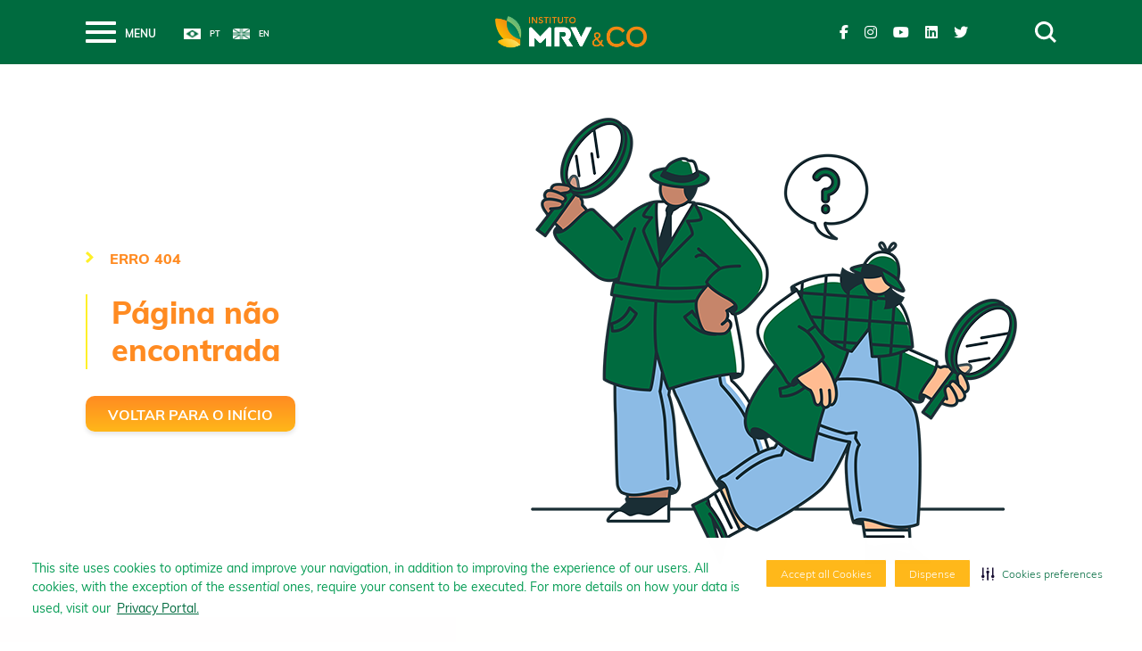

--- FILE ---
content_type: text/html; charset=UTF-8
request_url: https://institutomrv.com.br/pt/chamadas-publicas/18
body_size: 16183
content:
<!-- This page is cached by the Hummingbird Performance plugin v3.18.1 - https://wordpress.org/plugins/hummingbird-performance/. --><!DOCTYPE html>
<html lang="pt-BR">
<head>
<meta charset="UTF-8">
<meta name="viewport" content="width=device-width, initial-scale=1.0">
<meta http-equiv="X-UA-Compatible" content="ie=edge">
<title>Instituto MRV | Fala, Voluntária #13 &#8211; Isabela Braga, de Belo Horizonte/MG</title>
<!-- ÍCONES -->
<link rel="apple-touch-icon" sizes="57x57" href="https://institutomrv.com.br/wp-content/themes/imrv/favicon/apple-icon-57x57.png">
<link rel="apple-touch-icon" sizes="60x60" href="https://institutomrv.com.br/wp-content/themes/imrv/favicon/apple-icon-60x60.png">
<link rel="apple-touch-icon" sizes="72x72" href="https://institutomrv.com.br/wp-content/themes/imrv/favicon/apple-icon-72x72.png">
<link rel="apple-touch-icon" sizes="76x76" href="https://institutomrv.com.br/wp-content/themes/imrv/favicon/apple-icon-76x76.png">
<link rel="apple-touch-icon" sizes="114x114" href="https://institutomrv.com.br/wp-content/themes/imrv/favicon/apple-icon-114x114.png">
<link rel="apple-touch-icon" sizes="120x120" href="https://institutomrv.com.br/wp-content/themes/imrv/favicon/apple-icon-120x120.png">
<link rel="apple-touch-icon" sizes="144x144" href="https://institutomrv.com.br/wp-content/themes/imrv/favicon/apple-icon-144x144.png">
<link rel="apple-touch-icon" sizes="152x152" href="https://institutomrv.com.br/wp-content/themes/imrv/favicon/apple-icon-152x152.png">
<link rel="apple-touch-icon" sizes="180x180" href="https://institutomrv.com.br/wp-content/themes/imrv/favicon/apple-icon-180x180.png">
<link rel="icon" type="image/png" sizes="192x192"  href="https://institutomrv.com.br/wp-content/themes/imrv/favicon/android-icon-192x192.png">
<link rel="icon" type="image/png" sizes="32x32" href="https://institutomrv.com.br/wp-content/themes/imrv/favicon/favicon-32x32.png">
<link rel="icon" type="image/png" sizes="96x96" href="https://institutomrv.com.br/wp-content/themes/imrv/favicon/favicon-96x96.png">
<link rel="icon" type="image/png" sizes="16x16" href="https://institutomrv.com.br/wp-content/themes/imrv/favicon/favicon-16x16.png">
<link rel="manifest" href="https://institutomrv.com.br/wp-content/themes/imrv/favicon/manifest.json">
<meta name="msapplication-TileColor" content="#006B3F">
<meta name="msapplication-TileImage" content="https://institutomrv.com.br/wp-content/themes/imrv/favicon/ms-icon-144x144.png">
<meta name="theme-color" content="#006B3F">
<!-- After adding this script, call setConsentBannerParams({uuid: <unique id> }) to set unique ID 
for a
customer. -->
<script type="ca3e0452621add1c2b21057e-text/javascript"> (function () {
var s = document.createElement('script');
s.src = 'https://cdn-prod.securiti.ai/consent/cookie-consent-sdk-loader.js';
s.setAttribute('data-tenant-uuid', '5deee4b6-3c42-4239-a61f-8eb58012473c'); 
s.setAttribute('data-domain-uuid', '0345fa9a-4da4-4b44-9097-045499b38c6f'); 
s.setAttribute('data-backend-url', 'https://app.securiti.ai');
s.setAttribute('data-skip-css', 'false');
s.defer = true;
var parent_node = document.head || document.body; parent_node.appendChild(s);
})()
</script>
<!-- FUNÇÃO IMPORTANTE WORDPRESS -->
<meta name='robots' content='noindex, follow' />

<!-- Google Tag Manager by PYS -->
    <script data-cfasync="false" data-pagespeed-no-defer>
	    window.dataLayerPYS = window.dataLayerPYS || [];
	</script>
<!-- End Google Tag Manager by PYS -->
	<!-- This site is optimized with the Yoast SEO plugin v26.8 - https://yoast.com/product/yoast-seo-wordpress/ -->
	<meta property="og:locale" content="pt_BR" />
	<meta property="og:title" content="Página não encontrada - Instituto MRV" />
	<meta property="og:site_name" content="Instituto MRV" />
	<script type="application/ld+json" class="yoast-schema-graph">{"@context":"https://schema.org","@graph":[{"@type":"WebSite","@id":"https://institutomrv.com.br/#website","url":"https://institutomrv.com.br/","name":"Instituto MRV","description":"","publisher":{"@id":"https://institutomrv.com.br/#organization"},"potentialAction":[{"@type":"SearchAction","target":{"@type":"EntryPoint","urlTemplate":"https://institutomrv.com.br/?s={search_term_string}"},"query-input":{"@type":"PropertyValueSpecification","valueRequired":true,"valueName":"search_term_string"}}],"inLanguage":"pt-BR"},{"@type":"Organization","@id":"https://institutomrv.com.br/#organization","name":"Instituto MRV","url":"https://institutomrv.com.br/","logo":{"@type":"ImageObject","inLanguage":"pt-BR","@id":"https://institutomrv.com.br/#/schema/logo/image/","url":"https://institutomrv.com.br/wp-content/uploads/2025/12/logo-instituto-mrv-cores.png","contentUrl":"https://institutomrv.com.br/wp-content/uploads/2025/12/logo-instituto-mrv-cores.png","width":1318,"height":275,"caption":"Instituto MRV"},"image":{"@id":"https://institutomrv.com.br/#/schema/logo/image/"},"sameAs":["https://pt-br.facebook.com/institutomrv/","https://x.com/InstitutoMRV","https://www.instagram.com/institutomrv/","https://www.youtube.com/channel/UCg_dCc5dwmdtN7Qoc7fSokQ","https://br.linkedin.com/company/institutomrv"]}]}</script>
	<!-- / Yoast SEO plugin. -->


<script type="ca3e0452621add1c2b21057e-application/javascript" id='pys-version-script'>console.log('PixelYourSite Free version 11.1.5.2');</script>
<link rel='dns-prefetch' href='//static.addtoany.com' />
<link rel='dns-prefetch' href='//challenges.cloudflare.com' />
		<style>
			.lazyload,
			.lazyloading {
				max-width: 100%;
			}
		</style>
		<style id='wp-img-auto-sizes-contain-inline-css' type='text/css'>
img:is([sizes=auto i],[sizes^="auto," i]){contain-intrinsic-size:3000px 1500px}
/*# sourceURL=wp-img-auto-sizes-contain-inline-css */
</style>
<link rel='stylesheet' id='sbi_styles-css' href='https://institutomrv.com.br/wp-content/plugins/instagram-feed/css/sbi-styles.min.css?ver=6.10.0' type='text/css' media='all' />
<style id='wp-emoji-styles-inline-css' type='text/css'>

	img.wp-smiley, img.emoji {
		display: inline !important;
		border: none !important;
		box-shadow: none !important;
		height: 1em !important;
		width: 1em !important;
		margin: 0 0.07em !important;
		vertical-align: -0.1em !important;
		background: none !important;
		padding: 0 !important;
	}
/*# sourceURL=wp-emoji-styles-inline-css */
</style>
<style id='wp-block-library-inline-css' type='text/css'>
:root{--wp-block-synced-color:#7a00df;--wp-block-synced-color--rgb:122,0,223;--wp-bound-block-color:var(--wp-block-synced-color);--wp-editor-canvas-background:#ddd;--wp-admin-theme-color:#007cba;--wp-admin-theme-color--rgb:0,124,186;--wp-admin-theme-color-darker-10:#006ba1;--wp-admin-theme-color-darker-10--rgb:0,107,160.5;--wp-admin-theme-color-darker-20:#005a87;--wp-admin-theme-color-darker-20--rgb:0,90,135;--wp-admin-border-width-focus:2px}@media (min-resolution:192dpi){:root{--wp-admin-border-width-focus:1.5px}}.wp-element-button{cursor:pointer}:root .has-very-light-gray-background-color{background-color:#eee}:root .has-very-dark-gray-background-color{background-color:#313131}:root .has-very-light-gray-color{color:#eee}:root .has-very-dark-gray-color{color:#313131}:root .has-vivid-green-cyan-to-vivid-cyan-blue-gradient-background{background:linear-gradient(135deg,#00d084,#0693e3)}:root .has-purple-crush-gradient-background{background:linear-gradient(135deg,#34e2e4,#4721fb 50%,#ab1dfe)}:root .has-hazy-dawn-gradient-background{background:linear-gradient(135deg,#faaca8,#dad0ec)}:root .has-subdued-olive-gradient-background{background:linear-gradient(135deg,#fafae1,#67a671)}:root .has-atomic-cream-gradient-background{background:linear-gradient(135deg,#fdd79a,#004a59)}:root .has-nightshade-gradient-background{background:linear-gradient(135deg,#330968,#31cdcf)}:root .has-midnight-gradient-background{background:linear-gradient(135deg,#020381,#2874fc)}:root{--wp--preset--font-size--normal:16px;--wp--preset--font-size--huge:42px}.has-regular-font-size{font-size:1em}.has-larger-font-size{font-size:2.625em}.has-normal-font-size{font-size:var(--wp--preset--font-size--normal)}.has-huge-font-size{font-size:var(--wp--preset--font-size--huge)}.has-text-align-center{text-align:center}.has-text-align-left{text-align:left}.has-text-align-right{text-align:right}.has-fit-text{white-space:nowrap!important}#end-resizable-editor-section{display:none}.aligncenter{clear:both}.items-justified-left{justify-content:flex-start}.items-justified-center{justify-content:center}.items-justified-right{justify-content:flex-end}.items-justified-space-between{justify-content:space-between}.screen-reader-text{border:0;clip-path:inset(50%);height:1px;margin:-1px;overflow:hidden;padding:0;position:absolute;width:1px;word-wrap:normal!important}.screen-reader-text:focus{background-color:#ddd;clip-path:none;color:#444;display:block;font-size:1em;height:auto;left:5px;line-height:normal;padding:15px 23px 14px;text-decoration:none;top:5px;width:auto;z-index:100000}html :where(.has-border-color){border-style:solid}html :where([style*=border-top-color]){border-top-style:solid}html :where([style*=border-right-color]){border-right-style:solid}html :where([style*=border-bottom-color]){border-bottom-style:solid}html :where([style*=border-left-color]){border-left-style:solid}html :where([style*=border-width]){border-style:solid}html :where([style*=border-top-width]){border-top-style:solid}html :where([style*=border-right-width]){border-right-style:solid}html :where([style*=border-bottom-width]){border-bottom-style:solid}html :where([style*=border-left-width]){border-left-style:solid}html :where(img[class*=wp-image-]){height:auto;max-width:100%}:where(figure){margin:0 0 1em}html :where(.is-position-sticky){--wp-admin--admin-bar--position-offset:var(--wp-admin--admin-bar--height,0px)}@media screen and (max-width:600px){html :where(.is-position-sticky){--wp-admin--admin-bar--position-offset:0px}}

/*# sourceURL=wp-block-library-inline-css */
</style><style id='global-styles-inline-css' type='text/css'>
:root{--wp--preset--aspect-ratio--square: 1;--wp--preset--aspect-ratio--4-3: 4/3;--wp--preset--aspect-ratio--3-4: 3/4;--wp--preset--aspect-ratio--3-2: 3/2;--wp--preset--aspect-ratio--2-3: 2/3;--wp--preset--aspect-ratio--16-9: 16/9;--wp--preset--aspect-ratio--9-16: 9/16;--wp--preset--color--black: #000000;--wp--preset--color--cyan-bluish-gray: #abb8c3;--wp--preset--color--white: #ffffff;--wp--preset--color--pale-pink: #f78da7;--wp--preset--color--vivid-red: #cf2e2e;--wp--preset--color--luminous-vivid-orange: #ff6900;--wp--preset--color--luminous-vivid-amber: #fcb900;--wp--preset--color--light-green-cyan: #7bdcb5;--wp--preset--color--vivid-green-cyan: #00d084;--wp--preset--color--pale-cyan-blue: #8ed1fc;--wp--preset--color--vivid-cyan-blue: #0693e3;--wp--preset--color--vivid-purple: #9b51e0;--wp--preset--gradient--vivid-cyan-blue-to-vivid-purple: linear-gradient(135deg,rgb(6,147,227) 0%,rgb(155,81,224) 100%);--wp--preset--gradient--light-green-cyan-to-vivid-green-cyan: linear-gradient(135deg,rgb(122,220,180) 0%,rgb(0,208,130) 100%);--wp--preset--gradient--luminous-vivid-amber-to-luminous-vivid-orange: linear-gradient(135deg,rgb(252,185,0) 0%,rgb(255,105,0) 100%);--wp--preset--gradient--luminous-vivid-orange-to-vivid-red: linear-gradient(135deg,rgb(255,105,0) 0%,rgb(207,46,46) 100%);--wp--preset--gradient--very-light-gray-to-cyan-bluish-gray: linear-gradient(135deg,rgb(238,238,238) 0%,rgb(169,184,195) 100%);--wp--preset--gradient--cool-to-warm-spectrum: linear-gradient(135deg,rgb(74,234,220) 0%,rgb(151,120,209) 20%,rgb(207,42,186) 40%,rgb(238,44,130) 60%,rgb(251,105,98) 80%,rgb(254,248,76) 100%);--wp--preset--gradient--blush-light-purple: linear-gradient(135deg,rgb(255,206,236) 0%,rgb(152,150,240) 100%);--wp--preset--gradient--blush-bordeaux: linear-gradient(135deg,rgb(254,205,165) 0%,rgb(254,45,45) 50%,rgb(107,0,62) 100%);--wp--preset--gradient--luminous-dusk: linear-gradient(135deg,rgb(255,203,112) 0%,rgb(199,81,192) 50%,rgb(65,88,208) 100%);--wp--preset--gradient--pale-ocean: linear-gradient(135deg,rgb(255,245,203) 0%,rgb(182,227,212) 50%,rgb(51,167,181) 100%);--wp--preset--gradient--electric-grass: linear-gradient(135deg,rgb(202,248,128) 0%,rgb(113,206,126) 100%);--wp--preset--gradient--midnight: linear-gradient(135deg,rgb(2,3,129) 0%,rgb(40,116,252) 100%);--wp--preset--font-size--small: 13px;--wp--preset--font-size--medium: 20px;--wp--preset--font-size--large: 36px;--wp--preset--font-size--x-large: 42px;--wp--preset--spacing--20: 0.44rem;--wp--preset--spacing--30: 0.67rem;--wp--preset--spacing--40: 1rem;--wp--preset--spacing--50: 1.5rem;--wp--preset--spacing--60: 2.25rem;--wp--preset--spacing--70: 3.38rem;--wp--preset--spacing--80: 5.06rem;--wp--preset--shadow--natural: 6px 6px 9px rgba(0, 0, 0, 0.2);--wp--preset--shadow--deep: 12px 12px 50px rgba(0, 0, 0, 0.4);--wp--preset--shadow--sharp: 6px 6px 0px rgba(0, 0, 0, 0.2);--wp--preset--shadow--outlined: 6px 6px 0px -3px rgb(255, 255, 255), 6px 6px rgb(0, 0, 0);--wp--preset--shadow--crisp: 6px 6px 0px rgb(0, 0, 0);}:where(.is-layout-flex){gap: 0.5em;}:where(.is-layout-grid){gap: 0.5em;}body .is-layout-flex{display: flex;}.is-layout-flex{flex-wrap: wrap;align-items: center;}.is-layout-flex > :is(*, div){margin: 0;}body .is-layout-grid{display: grid;}.is-layout-grid > :is(*, div){margin: 0;}:where(.wp-block-columns.is-layout-flex){gap: 2em;}:where(.wp-block-columns.is-layout-grid){gap: 2em;}:where(.wp-block-post-template.is-layout-flex){gap: 1.25em;}:where(.wp-block-post-template.is-layout-grid){gap: 1.25em;}.has-black-color{color: var(--wp--preset--color--black) !important;}.has-cyan-bluish-gray-color{color: var(--wp--preset--color--cyan-bluish-gray) !important;}.has-white-color{color: var(--wp--preset--color--white) !important;}.has-pale-pink-color{color: var(--wp--preset--color--pale-pink) !important;}.has-vivid-red-color{color: var(--wp--preset--color--vivid-red) !important;}.has-luminous-vivid-orange-color{color: var(--wp--preset--color--luminous-vivid-orange) !important;}.has-luminous-vivid-amber-color{color: var(--wp--preset--color--luminous-vivid-amber) !important;}.has-light-green-cyan-color{color: var(--wp--preset--color--light-green-cyan) !important;}.has-vivid-green-cyan-color{color: var(--wp--preset--color--vivid-green-cyan) !important;}.has-pale-cyan-blue-color{color: var(--wp--preset--color--pale-cyan-blue) !important;}.has-vivid-cyan-blue-color{color: var(--wp--preset--color--vivid-cyan-blue) !important;}.has-vivid-purple-color{color: var(--wp--preset--color--vivid-purple) !important;}.has-black-background-color{background-color: var(--wp--preset--color--black) !important;}.has-cyan-bluish-gray-background-color{background-color: var(--wp--preset--color--cyan-bluish-gray) !important;}.has-white-background-color{background-color: var(--wp--preset--color--white) !important;}.has-pale-pink-background-color{background-color: var(--wp--preset--color--pale-pink) !important;}.has-vivid-red-background-color{background-color: var(--wp--preset--color--vivid-red) !important;}.has-luminous-vivid-orange-background-color{background-color: var(--wp--preset--color--luminous-vivid-orange) !important;}.has-luminous-vivid-amber-background-color{background-color: var(--wp--preset--color--luminous-vivid-amber) !important;}.has-light-green-cyan-background-color{background-color: var(--wp--preset--color--light-green-cyan) !important;}.has-vivid-green-cyan-background-color{background-color: var(--wp--preset--color--vivid-green-cyan) !important;}.has-pale-cyan-blue-background-color{background-color: var(--wp--preset--color--pale-cyan-blue) !important;}.has-vivid-cyan-blue-background-color{background-color: var(--wp--preset--color--vivid-cyan-blue) !important;}.has-vivid-purple-background-color{background-color: var(--wp--preset--color--vivid-purple) !important;}.has-black-border-color{border-color: var(--wp--preset--color--black) !important;}.has-cyan-bluish-gray-border-color{border-color: var(--wp--preset--color--cyan-bluish-gray) !important;}.has-white-border-color{border-color: var(--wp--preset--color--white) !important;}.has-pale-pink-border-color{border-color: var(--wp--preset--color--pale-pink) !important;}.has-vivid-red-border-color{border-color: var(--wp--preset--color--vivid-red) !important;}.has-luminous-vivid-orange-border-color{border-color: var(--wp--preset--color--luminous-vivid-orange) !important;}.has-luminous-vivid-amber-border-color{border-color: var(--wp--preset--color--luminous-vivid-amber) !important;}.has-light-green-cyan-border-color{border-color: var(--wp--preset--color--light-green-cyan) !important;}.has-vivid-green-cyan-border-color{border-color: var(--wp--preset--color--vivid-green-cyan) !important;}.has-pale-cyan-blue-border-color{border-color: var(--wp--preset--color--pale-cyan-blue) !important;}.has-vivid-cyan-blue-border-color{border-color: var(--wp--preset--color--vivid-cyan-blue) !important;}.has-vivid-purple-border-color{border-color: var(--wp--preset--color--vivid-purple) !important;}.has-vivid-cyan-blue-to-vivid-purple-gradient-background{background: var(--wp--preset--gradient--vivid-cyan-blue-to-vivid-purple) !important;}.has-light-green-cyan-to-vivid-green-cyan-gradient-background{background: var(--wp--preset--gradient--light-green-cyan-to-vivid-green-cyan) !important;}.has-luminous-vivid-amber-to-luminous-vivid-orange-gradient-background{background: var(--wp--preset--gradient--luminous-vivid-amber-to-luminous-vivid-orange) !important;}.has-luminous-vivid-orange-to-vivid-red-gradient-background{background: var(--wp--preset--gradient--luminous-vivid-orange-to-vivid-red) !important;}.has-very-light-gray-to-cyan-bluish-gray-gradient-background{background: var(--wp--preset--gradient--very-light-gray-to-cyan-bluish-gray) !important;}.has-cool-to-warm-spectrum-gradient-background{background: var(--wp--preset--gradient--cool-to-warm-spectrum) !important;}.has-blush-light-purple-gradient-background{background: var(--wp--preset--gradient--blush-light-purple) !important;}.has-blush-bordeaux-gradient-background{background: var(--wp--preset--gradient--blush-bordeaux) !important;}.has-luminous-dusk-gradient-background{background: var(--wp--preset--gradient--luminous-dusk) !important;}.has-pale-ocean-gradient-background{background: var(--wp--preset--gradient--pale-ocean) !important;}.has-electric-grass-gradient-background{background: var(--wp--preset--gradient--electric-grass) !important;}.has-midnight-gradient-background{background: var(--wp--preset--gradient--midnight) !important;}.has-small-font-size{font-size: var(--wp--preset--font-size--small) !important;}.has-medium-font-size{font-size: var(--wp--preset--font-size--medium) !important;}.has-large-font-size{font-size: var(--wp--preset--font-size--large) !important;}.has-x-large-font-size{font-size: var(--wp--preset--font-size--x-large) !important;}
/*# sourceURL=global-styles-inline-css */
</style>

<style id='classic-theme-styles-inline-css' type='text/css'>
/*! This file is auto-generated */
.wp-block-button__link{color:#fff;background-color:#32373c;border-radius:9999px;box-shadow:none;text-decoration:none;padding:calc(.667em + 2px) calc(1.333em + 2px);font-size:1.125em}.wp-block-file__button{background:#32373c;color:#fff;text-decoration:none}
/*# sourceURL=/wp-includes/css/classic-themes.min.css */
</style>
<link rel='stylesheet' id='wphb-1-css' href='https://institutomrv.com.br/wp-content/uploads/hummingbird-assets/f82152305dafe3089e8a60febc39515e.css' type='text/css' media='all' />
<link rel='stylesheet' id='forget-about-shortcode-buttons-css' href='https://institutomrv.com.br/wp-content/plugins/forget-about-shortcode-buttons/public/css/button-styles.css?ver=2.1.3' type='text/css' media='all' />
<script type="ca3e0452621add1c2b21057e-text/javascript" id="wphb-2-js-before">
/* <![CDATA[ */
window.a2a_config=window.a2a_config||{};a2a_config.callbacks=[];a2a_config.overlays=[];a2a_config.templates={};a2a_localize = {
	Share: "Share",
	Save: "Save",
	Subscribe: "Subscribe",
	Email: "Email",
	Bookmark: "Bookmark",
	ShowAll: "Show all",
	ShowLess: "Show less",
	FindServices: "Find service(s)",
	FindAnyServiceToAddTo: "Instantly find any service to add to",
	PoweredBy: "Powered by",
	ShareViaEmail: "Share via email",
	SubscribeViaEmail: "Subscribe via email",
	BookmarkInYourBrowser: "Bookmark in your browser",
	BookmarkInstructions: "Press Ctrl+D or \u2318+D to bookmark this page",
	AddToYourFavorites: "Add to your favorites",
	SendFromWebOrProgram: "Send from any email address or email program",
	EmailProgram: "Email program",
	More: "More&#8230;",
	ThanksForSharing: "Thanks for sharing!",
	ThanksForFollowing: "Thanks for following!"
};

a2a_config.icon_color="transparent,#ff8b22";

//# sourceURL=wphb-2-js-before
/* ]]> */
</script>
<script type="ca3e0452621add1c2b21057e-text/javascript" src="https://institutomrv.com.br/wp-content/uploads/hummingbird-assets/06488567104b638c28f0b7474f158a45.js" id="wphb-2-js"></script>
<script type="ca3e0452621add1c2b21057e-text/javascript" defer src="https://institutomrv.com.br/wp-content/plugins/add-to-any/addtoany.min.js?ver=1.1" id="addtoany-jquery-js"></script>
<script type="ca3e0452621add1c2b21057e-text/javascript" id="wphb-3-js-extra">
/* <![CDATA[ */
var pysOptions = {"staticEvents":{"facebook":{"init_event":[{"delay":0,"type":"static","ajaxFire":false,"name":"PageView","pixelIds":["facebook-domain-verification=2yasbiscuju05cxgy9nafu8nk3mmes"],"eventID":"4b16993c-8708-4a3b-8eeb-41fdcdee70c0","params":{"post_category":"MRV Volunt\u00e1rios, Projetos","page_title":"Fala, Volunt\u00e1ria #13 - Isabela Braga, de Belo Horizonte/MG","post_type":"post","post_id":4035,"plugin":"PixelYourSite","user_role":"guest","event_url":"institutomrv.com.br/pt/chamadas-publicas/18"},"e_id":"init_event","ids":[],"hasTimeWindow":false,"timeWindow":0,"woo_order":"","edd_order":""}]}},"dynamicEvents":{"automatic_event_form":{"facebook":{"delay":0,"type":"dyn","name":"Form","pixelIds":["facebook-domain-verification=2yasbiscuju05cxgy9nafu8nk3mmes"],"eventID":"c0277479-70cf-4176-a151-389334e6eedf","params":{"page_title":"Fala, Volunt\u00e1ria #13 - Isabela Braga, de Belo Horizonte/MG","post_type":"post","post_id":4035,"plugin":"PixelYourSite","user_role":"guest","event_url":"institutomrv.com.br/pt/chamadas-publicas/18"},"e_id":"automatic_event_form","ids":[],"hasTimeWindow":false,"timeWindow":0,"woo_order":"","edd_order":""}},"automatic_event_download":{"facebook":{"delay":0,"type":"dyn","name":"Download","extensions":["","doc","exe","js","pdf","ppt","tgz","zip","xls"],"pixelIds":["facebook-domain-verification=2yasbiscuju05cxgy9nafu8nk3mmes"],"eventID":"c7410805-9c58-4c07-94fd-a9cb9bde2801","params":{"page_title":"Fala, Volunt\u00e1ria #13 - Isabela Braga, de Belo Horizonte/MG","post_type":"post","post_id":4035,"plugin":"PixelYourSite","user_role":"guest","event_url":"institutomrv.com.br/pt/chamadas-publicas/18"},"e_id":"automatic_event_download","ids":[],"hasTimeWindow":false,"timeWindow":0,"woo_order":"","edd_order":""}},"automatic_event_comment":{"facebook":{"delay":0,"type":"dyn","name":"Comment","pixelIds":["facebook-domain-verification=2yasbiscuju05cxgy9nafu8nk3mmes"],"eventID":"0d8b2da5-8f51-4816-912c-1071dbe0f2df","params":{"page_title":"Fala, Volunt\u00e1ria #13 - Isabela Braga, de Belo Horizonte/MG","post_type":"post","post_id":4035,"plugin":"PixelYourSite","user_role":"guest","event_url":"institutomrv.com.br/pt/chamadas-publicas/18"},"e_id":"automatic_event_comment","ids":[],"hasTimeWindow":false,"timeWindow":0,"woo_order":"","edd_order":""}}},"triggerEvents":[],"triggerEventTypes":[],"facebook":{"pixelIds":["facebook-domain-verification=2yasbiscuju05cxgy9nafu8nk3mmes"],"advancedMatching":[],"advancedMatchingEnabled":false,"removeMetadata":false,"wooVariableAsSimple":false,"serverApiEnabled":false,"wooCRSendFromServer":false,"send_external_id":null,"enabled_medical":false,"do_not_track_medical_param":["event_url","post_title","page_title","landing_page","content_name","categories","category_name","tags"],"meta_ldu":false},"ga":{"trackingIds":["UA-3855401-55"],"commentEventEnabled":true,"downloadEnabled":true,"formEventEnabled":true,"crossDomainEnabled":false,"crossDomainAcceptIncoming":false,"crossDomainDomains":[],"isDebugEnabled":[],"serverContainerUrls":{"UA-3855401-55":{"enable_server_container":"","server_container_url":"","transport_url":""}},"additionalConfig":{"UA-3855401-55":{"first_party_collection":true}},"disableAdvertisingFeatures":false,"disableAdvertisingPersonalization":false,"wooVariableAsSimple":true,"custom_page_view_event":false},"debug":"","siteUrl":"https://institutomrv.com.br","ajaxUrl":"https://institutomrv.com.br/wp-admin/admin-ajax.php","ajax_event":"58916c4e52","enable_remove_download_url_param":"1","cookie_duration":"7","last_visit_duration":"60","enable_success_send_form":"","ajaxForServerEvent":"1","ajaxForServerStaticEvent":"1","useSendBeacon":"1","send_external_id":"1","external_id_expire":"180","track_cookie_for_subdomains":"1","google_consent_mode":"1","gdpr":{"ajax_enabled":false,"all_disabled_by_api":false,"facebook_disabled_by_api":false,"analytics_disabled_by_api":false,"google_ads_disabled_by_api":false,"pinterest_disabled_by_api":false,"bing_disabled_by_api":false,"reddit_disabled_by_api":false,"externalID_disabled_by_api":false,"facebook_prior_consent_enabled":true,"analytics_prior_consent_enabled":true,"google_ads_prior_consent_enabled":null,"pinterest_prior_consent_enabled":true,"bing_prior_consent_enabled":true,"cookiebot_integration_enabled":false,"cookiebot_facebook_consent_category":"marketing","cookiebot_analytics_consent_category":"statistics","cookiebot_tiktok_consent_category":"marketing","cookiebot_google_ads_consent_category":"marketing","cookiebot_pinterest_consent_category":"marketing","cookiebot_bing_consent_category":"marketing","consent_magic_integration_enabled":false,"real_cookie_banner_integration_enabled":false,"cookie_notice_integration_enabled":false,"cookie_law_info_integration_enabled":false,"analytics_storage":{"enabled":true,"value":"granted","filter":false},"ad_storage":{"enabled":true,"value":"granted","filter":false},"ad_user_data":{"enabled":true,"value":"granted","filter":false},"ad_personalization":{"enabled":true,"value":"granted","filter":false}},"cookie":{"disabled_all_cookie":false,"disabled_start_session_cookie":false,"disabled_advanced_form_data_cookie":false,"disabled_landing_page_cookie":false,"disabled_first_visit_cookie":false,"disabled_trafficsource_cookie":false,"disabled_utmTerms_cookie":false,"disabled_utmId_cookie":false},"tracking_analytics":{"TrafficSource":"direct","TrafficLanding":"undefined","TrafficUtms":[],"TrafficUtmsId":[]},"GATags":{"ga_datalayer_type":"default","ga_datalayer_name":"dataLayerPYS"},"woo":{"enabled":false},"edd":{"enabled":false},"cache_bypass":"1769077803"};
//# sourceURL=wphb-3-js-extra
/* ]]> */
</script>
<script type="ca3e0452621add1c2b21057e-text/javascript" src="https://institutomrv.com.br/wp-content/uploads/hummingbird-assets/623da3c6eb679549339a904604a10b9e.js" id="wphb-3-js"></script>
<link rel="EditURI" type="application/rsd+xml" title="RSD" href="https://institutomrv.com.br/xmlrpc.php?rsd" />
<meta name="generator" content="WordPress 6.9" />
<!-- Facebook Pixel Code -->
<script type="ca3e0452621add1c2b21057e-text/javascript">
!function(f,b,e,v,n,t,s)
{if(f.fbq)return;n=f.fbq=function(){n.callMethod?
n.callMethod.apply(n,arguments):n.queue.push(arguments)};
if(!f._fbq)f._fbq=n;n.push=n;n.loaded=!0;n.version='2.0';
n.queue=[];t=b.createElement(e);t.async=!0;
t.src=v;s=b.getElementsByTagName(e)[0];
s.parentNode.insertBefore(t,s)}(window, document,'script',
'https://connect.facebook.net/en_US/fbevents.js');
fbq('init', '362282427535852');
fbq('track', 'PageView');
</script>
<noscript><img height="1" width="1" style="display:none"
src="https://www.facebook.com/tr?id=362282427535852&ev=PageView&noscript=1"
/></noscript>
<!-- End Facebook Pixel Code -->		<script type="ca3e0452621add1c2b21057e-text/javascript">
			document.documentElement.className = document.documentElement.className.replace('no-js', 'js');
		</script>
				<style>
			.no-js img.lazyload {
				display: none;
			}

			figure.wp-block-image img.lazyloading {
				min-width: 150px;
			}

			.lazyload,
			.lazyloading {
				--smush-placeholder-width: 100px;
				--smush-placeholder-aspect-ratio: 1/1;
				width: var(--smush-image-width, var(--smush-placeholder-width)) !important;
				aspect-ratio: var(--smush-image-aspect-ratio, var(--smush-placeholder-aspect-ratio)) !important;
			}

						.lazyload, .lazyloading {
				opacity: 0;
			}

			.lazyloaded {
				opacity: 1;
				transition: opacity 400ms;
				transition-delay: 0ms;
			}

					</style>
				<style type="text/css" id="wp-custom-css">
			.cmp-revoke-consent{
	display: none !important;
}		</style>
		<!-- CSS -->
<link rel="stylesheet" href="https://institutomrv.com.br/wp-content/themes/imrv/style.css">
<!-- JQUERY -->
<script src="https://ajax.googleapis.com/ajax/libs/jquery/3.3.1/jquery.min.js" type="ca3e0452621add1c2b21057e-text/javascript"></script>
<!-- FONT AWESOME -->
<link rel="stylesheet" href="https://institutomrv.com.br/wp-content/themes/imrv/css/all.min.css">
<!-- Código de bloqueio automático de download de cookies -->
<script type="ca3e0452621add1c2b21057e-text/javascript" src="https://cdn-prod.securiti.ai/consent/auto_blocking/5deee4b6-3c42-4239-a61f-8eb58012473c/0345fa9a-4da4-4b44-9097-045499b38c6f.js"></script>
<!--MENU E BUSCA-->
<script type="ca3e0452621add1c2b21057e-text/javascript">
$(document).ready(function(){      
    //ABRE O MENU
    var clicado = 0;
    $("#btn-menu").click(function(){ 
        if(clicado == 0){           
            $("#navegacao").css({'visibility' : 'visible','opacity' : '1'});           
            clicado = 1;    
        }else{           
            $("#navegacao").css({'visibility' : 'hidden','opacity' : '0'}); 
            clicado = 0;
        }        
    });
    //FECHA O MENU
    $("#btn-fecha-menu").click(function(){      
        $("#navegacao").css({'visibility' : 'hidden','opacity' : '0'}); 
        clicado = 0;            
    });
    //FECHA O MENU CLICANDO FORA DELE
    $(document).on("click", function(event){
        if( !$(event.target).closest("header").length ){
            $("#navegacao").css({'visibility' : 'hidden','opacity' : '0'}); 
            clicado = 0;
        }
    });   
    /* MOBILE */
    if( $(window).width() < 769 ){
        $("#menuIdiomas").appendTo("#navegacao");
        $("#socialMenu").appendTo("#navegacao");        
    }
})
</script>
<!-- POSSIBILITA ALTERAR A COR DE SVG COM CSS -->
<script type="ca3e0452621add1c2b21057e-text/javascript">
$(document).ready(function() {
    $('img[src$=".svg"]').each(function() {
        var $img = jQuery(this);
        var imgURL = $img.attr('src');
        var attributes = $img.prop("attributes");
        $.get(imgURL, function(data) {
            // Get the SVG tag, ignore the rest
            var $svg = jQuery(data).find('svg');
            // Remove any invalid XML tags
            $svg = $svg.removeAttr('xmlns:a');
            // Loop through IMG attributes and apply on SVG
            $.each(attributes, function() {
                $svg.attr(this.name, this.value);
            });
            // Replace IMG with SVG
            $img.replaceWith($svg);
        }, 'xml');
    });
});
</script>
<!-- VERIFICA A URL E REDIRECIONA SE NECESSÁRIO -->
<script type="ca3e0452621add1c2b21057e-text/javascript">
 function verificarURL() {
    const url = window.location.href;
    if (url.includes("search")) {
        // Redireciona para a página de erro 404
        window.location.href = "https://institutomrv.com.br/404";
    }
}
// Chama a função ao carregar a página
window.onload = verificarURL;
</script>
<!-- ANCORA -->
<script type="ca3e0452621add1c2b21057e-text/javascript" src="https://institutomrv.com.br/wp-content/themes/imrv/js/anchor-animate.js"></script>
</head>
<!-- OTIMIZA O CARREGAMENTO DA PÁGINA -->
<body class="error404 wp-theme-imrv">
<!-- HEADER -->
<header>       
    <!-- TOPO -->
    <div class="header-inner clearbox">           
        <!-- BOTÃO MENU -->
        <button id="btn-menu" class="btn-menu">           
            <div class="btn-menu-icone">
                <div class="bar bar-1"></div>
                <div class="bar bar-2"></div>
                <div class="bar bar-3"></div>
            </div>
            <span>Menu</span>
        </button>    
        <!-- IDIOMAS -->
        <div id="menuIdiomas" class="menu-idiomas">
            <ul>	<li class="lang-item lang-item-32 lang-item-pt current-lang no-translation lang-item-first"><a lang="pt-BR" hreflang="pt-BR" href="https://institutomrv.com.br/" aria-current="true">Português</a></li>
	<li class="lang-item lang-item-35 lang-item-en no-translation"><a lang="en-GB" hreflang="en-GB" href="https://institutomrv.com.br/en/inicio/">English</a></li>
</ul>           
        </div>
        <!-- LOGO -->
        <a href="https://institutomrv.com.br"><img class="logo lazyload" data-src="https://institutomrv.com.br/wp-content/themes/imrv/img/instituto-mrv.png" alt="Instituto MRV" src="[data-uri]" style="--smush-placeholder-width: 1318px; --smush-placeholder-aspect-ratio: 1318/275;"></a> 
        <!-- BUSCA -->
        <a href="https://institutomrv.com.br/pesquisa"><img class="btn-busca lazyload" data-src="https://institutomrv.com.br/wp-content/themes/imrv/img/busca-icone.svg" alt="Busca" src="[data-uri]"></a>   
        <!-- SOCIAL -->  
         
        <div id="socialMenu" class="social-menu">                      
            <a class="social-icone" href="https://pt-br.facebook.com/institutomrv/" target="_blank"><i class="fab fa-facebook-f"></i></a> 
            <a class="social-icone" href="https://www.instagram.com/institutomrv/" target="_blank"><i class="fab fa-instagram"></i></a>   
            <a class="social-icone" href="https://www.youtube.com/channel/UCg_dCc5dwmdtN7Qoc7fSokQ" target="_blank"><i class="fab fa-youtube"></i></a>   
            <a class="social-icone" href="https://br.linkedin.com/company/institutomrv" target="_blank"><i class="fab fa-linkedin"></i></a>  
            <a class="social-icone" href="https://twitter.com/InstitutoMRV" target="_blank"><i class="fab fa-twitter"></i></a>
        </div>     
                
    </div>    
    <!-- MENU -->
    <div id="navegacao" class="navegacao">
        <button id="btn-fecha-menu" class="btn-fecha-menu">
            <div class="bar bar-1"></div>
            <div class="bar bar-2"></div>
        </button>
        <nav class="menu-header"><ul id="menu-principal" class="menu"><li id="menu-item-27" class="item-menu-home menu-item menu-item-type-post_type menu-item-object-page menu-item-home menu-item-27"><a href="https://institutomrv.com.br/">Home</a></li>
<li id="menu-item-29" class="item-menu-sobre menu-item menu-item-type-post_type menu-item-object-page menu-item-29"><a href="https://institutomrv.com.br/sobre-nos/">Sobre nós</a></li>
<li id="menu-item-30" class="item-menu-pilares menu-item menu-item-type-post_type menu-item-object-page menu-item-has-children menu-item-30"><a href="https://institutomrv.com.br/nossos-pilares/">Nossos pilares</a>
<ul class="sub-menu">
	<li id="menu-item-31" class="menu-item menu-item-type-post_type menu-item-object-page menu-item-31"><a href="https://institutomrv.com.br/nossos-pilares/mrv-voluntarios/">MRV Voluntários</a></li>
	<li id="menu-item-32" class="menu-item menu-item-type-post_type menu-item-object-page menu-item-32"><a href="https://institutomrv.com.br/nossos-pilares/educar-para-transformar/">Educar para Transformar</a></li>
	<li id="menu-item-33" class="menu-item menu-item-type-post_type menu-item-object-page menu-item-33"><a href="https://institutomrv.com.br/nossos-pilares/seu-filho-nosso-futuro/">Seu filho, nosso futuro</a></li>
	<li id="menu-item-34" class="menu-item menu-item-type-post_type menu-item-object-page menu-item-34"><a href="https://institutomrv.com.br/nossos-pilares/instituto-iungo/">Instituto Iungo</a></li>
</ul>
</li>
<li id="menu-item-28" class="item-menu-noticias menu-item menu-item-type-post_type menu-item-object-page menu-item-28"><a href="https://institutomrv.com.br/noticias/">Notícias</a></li>
<li id="menu-item-35" class="item-menu-transparencia menu-item menu-item-type-post_type menu-item-object-page menu-item-35"><a href="https://institutomrv.com.br/transparencia/">Transparência</a></li>
<li id="menu-item-36" class="item-menu-converse menu-item menu-item-type-post_type menu-item-object-page menu-item-36"><a href="https://institutomrv.com.br/converse-conosco/">Converse conosco</a></li>
<li id="menu-item-37" class="item-menu-login menu-item menu-item-type-custom menu-item-object-custom menu-item-has-children menu-item-37"><a href="#">Login</a>
<ul class="sub-menu">
	<li id="menu-item-38" class="menu-item menu-item-type-custom menu-item-object-custom menu-item-38"><a href="https://bit.ly/mrvoluntarios">MRV Voluntários</a></li>
</ul>
</li>
</ul></nav>    </div>   
</header> 
<!-- SITE -->
<div id="topo" class="site"><section class="topo">
    <div class="inner">
        <div class="row inverse">
            <div class="col col-8">
                <div class="topo-img"><img class="img-404 lazyload" data-src="https://institutomrv.com.br/wp-content/themes/imrv/img/404.png" alt="Erro 404" src="[data-uri]" style="--smush-placeholder-width: 620px; --smush-placeholder-aspect-ratio: 620/620;"></div>
            </div>
            <div class="col col-4">
                <div class="topo-txt">
                    <h1>ERRO 404</h1>
                    <h2>Página não encontrada</h2>
                    <a class="btn-padrao" href="https://institutomrv.com.br">Voltar para o início</a>   
                </div>
            </div>
        </div>
    </div>
</section>
<!-- FOOTER -->
<!-- FECHA SITE -->
</div>
<!-- NEWSLETTER -->
 
<section class="newsletter">
    <div class="inner">
        <h2>Assine nossa newsletter!</h2>        
            <form action="https://institutomrv.us6.list-manage.com/subscribe/post?u=c999e1be274aa564b7c6104ee&amp;id=6154a069ad&amp;v_id=3501&amp;f_id=0022a6e2f0" method="post" id="mc-embedded-subscribe-form" name="mc-embedded-subscribe-form" class="validate" target="_blank" novalidate="">
            <div id="mc_embed_signup_scroll">
                <label class="label-email" for="mce-EMAIL">Insira o seu e-mail aqui.</label>
                <input type="email" value="" name="EMAIL" class="required email" id="mce-EMAIL">
                <input type="submit" value="enviar" name="subscribe" id="mc-embedded-subscribe" disabled>
                <label class="label-checkbox" for="gdpr83517">
                    <input type="checkbox" id="gdpr_83517" name="gdpr[83517]" class="gdpr" value="Y">
                    <span>Aceito receber newsletter com conteúdo institucional por email. Estou de acordo com as formas de tratamento de dados realizados pela MRV&CO, conforme sua Política de Privacidade.</span>
                </label>                 
                <div id="mce-responses" class="clear">
                    <div class="response" id="mce-error-response" style="display:none"></div>
                    <div class="response" id="mce-success-response" style="display:none"></div>
                </div>
                <!-- real people should not fill this in and expect good things - do not remove this or risk form bot signups-->
                <div style="position: absolute; left: -5000px;" aria-hidden="true"><input type="text" name="b_c999e1be274aa564b7c6104ee_6154a069ad" tabindex="-1" value=""></div>
            </div>
        </form>    
    </div>
</section>
<!-- FOOTER -->
<footer>
    <div class="inner">
        <div class="row">
            <div class="col col-4">
                <!-- LOGO -->
                <img class="logo-footer lazyload" data-src="https://institutomrv.com.br/wp-content/themes/imrv/img/instituto-mrv.png" alt="Instituto MRV" src="[data-uri]" style="--smush-placeholder-width: 1318px; --smush-placeholder-aspect-ratio: 1318/275;">
                <!-- CONTATOS -->
                <div class="contatos">
                    <p><a href="/cdn-cgi/l/email-protection" class="__cf_email__" data-cfemail="8cefe3e2f8edf8e3cce5e2fff8e5f8f9f8e3e1fefaa2efe3e1a2eefe">[email&#160;protected]</a><br />
</p>
                </div>
                <!-- SOCIAL -->  
                <div class="social-menu social-footer">                      
                    <a class="social-icone" href="https://pt-br.facebook.com/institutomrv/" target="_blank"><i class="fab fa-facebook-f"></i></a> 
                    <a class="social-icone" href="https://www.instagram.com/institutomrv/" target="_blank"><i class="fab fa-instagram"></i></a>   
                    <a class="social-icone" href="https://www.youtube.com/channel/UCg_dCc5dwmdtN7Qoc7fSokQ" target="_blank"><i class="fab fa-youtube"></i></a>   
                    <a class="social-icone" href="https://br.linkedin.com/company/institutomrv" target="_blank"><i class="fab fa-linkedin"></i></a>  
                    <a class="social-icone" href="https://twitter.com/InstitutoMRV" target="_blank"><i class="fab fa-twitter"></i></a>
                </div>         
            </div>
            <div class="col col-6">
                <ul id="menu-principal-1" class="menu-footer"><li class="item-menu-home menu-item menu-item-type-post_type menu-item-object-page menu-item-home menu-item-27"><a href="https://institutomrv.com.br/">Home</a></li>
<li class="item-menu-sobre menu-item menu-item-type-post_type menu-item-object-page menu-item-29"><a href="https://institutomrv.com.br/sobre-nos/">Sobre nós</a></li>
<li class="item-menu-pilares menu-item menu-item-type-post_type menu-item-object-page menu-item-has-children menu-item-30"><a href="https://institutomrv.com.br/nossos-pilares/">Nossos pilares</a>
<ul class="sub-menu">
	<li class="menu-item menu-item-type-post_type menu-item-object-page menu-item-31"><a href="https://institutomrv.com.br/nossos-pilares/mrv-voluntarios/">MRV Voluntários</a></li>
	<li class="menu-item menu-item-type-post_type menu-item-object-page menu-item-32"><a href="https://institutomrv.com.br/nossos-pilares/educar-para-transformar/">Educar para Transformar</a></li>
	<li class="menu-item menu-item-type-post_type menu-item-object-page menu-item-33"><a href="https://institutomrv.com.br/nossos-pilares/seu-filho-nosso-futuro/">Seu filho, nosso futuro</a></li>
	<li class="menu-item menu-item-type-post_type menu-item-object-page menu-item-34"><a href="https://institutomrv.com.br/nossos-pilares/instituto-iungo/">Instituto Iungo</a></li>
</ul>
</li>
<li class="item-menu-noticias menu-item menu-item-type-post_type menu-item-object-page menu-item-28"><a href="https://institutomrv.com.br/noticias/">Notícias</a></li>
<li class="item-menu-transparencia menu-item menu-item-type-post_type menu-item-object-page menu-item-35"><a href="https://institutomrv.com.br/transparencia/">Transparência</a></li>
<li class="item-menu-converse menu-item menu-item-type-post_type menu-item-object-page menu-item-36"><a href="https://institutomrv.com.br/converse-conosco/">Converse conosco</a></li>
<li class="item-menu-login menu-item menu-item-type-custom menu-item-object-custom menu-item-has-children menu-item-37"><a href="#">Login</a>
<ul class="sub-menu">
	<li class="menu-item menu-item-type-custom menu-item-object-custom menu-item-38"><a href="https://bit.ly/mrvoluntarios">MRV Voluntários</a></li>
</ul>
</li>
</ul>            </div>
            <div class="col col-2">
                <img class="premio lazyload" data-src="https://institutomrv.com.br/wp-content/themes/imrv/img/selo-empresas_2023.png" alt="Prêmio VOL 2023 - Vencedor - Melhor Gestão de programas de voluntariado em Empresas" src="[data-uri]" style="--smush-placeholder-width: 258px; --smush-placeholder-aspect-ratio: 258/257;">
                <img class="premio lazyload" data-src="https://institutomrv.com.br/wp-content/themes/imrv/img/selo-empresas_2022.png" alt="Prêmio VOL 2022 - Vencedor - Melhor Gestão de programas de voluntariado em Empresas" src="[data-uri]" style="--smush-placeholder-width: 400px; --smush-placeholder-aspect-ratio: 400/400;">
                <div class="clearfix"></div>
            </div>
            <div class="col col-12 direitos">
                <p>© 2026. Instituto MRV. Site desenvolvido por Nascerweb e Amí Comunicação & Design</p>
            </div>
        </div>
    </div>
</footer>
    
<!-- JAVASCRIPT  -->
<script data-cfasync="false" src="/cdn-cgi/scripts/5c5dd728/cloudflare-static/email-decode.min.js"></script><script type="ca3e0452621add1c2b21057e-text/javascript">
    // MOBILE
    if( $(window).width() < 769 ){
        //troca os elementos de posição
        $(".social-footer").insertBefore( $(".contatos" ) );
        //remove o grafismos desktop
        $(".gr-banner").remove();
        $(".gr-noticias-home").remove();
        $(".gr-equipe").remove();
        $(".gr-pilares").remove();      
    // DESKTOP
    }else{
        //remove o grafismos mobile
        $(".gr-banner-mobile").remove();
        $(".gr-noticias-home-mobile").remove();
        $(".gr-equipe-mobile").remove();
        $(".gr-pilares-mobile").remove();      
        //coloca as duas colunas do topo da mesma altura
        var alturaColuna = $('.topo').find('.col-8').height();
        $('.topo').find('.col-4').css('height', alturaColuna);
    }
    //
    $(document).ready(function() {
      $('#gdpr_83517').change(function() {
        if ($(this).is(':checked')) {
          $('#mc-embedded-subscribe').prop('disabled', false);
        } else {
          $('#mc-embedded-subscribe').prop('disabled', true);
        }
      });
    });
</script>
<!-- NICE SELECT -->
<link rel="stylesheet" href="https://institutomrv.com.br/wp-content/themes/imrv/nice-select/nice-select.css">
<script src="https://institutomrv.com.br/wp-content/themes/imrv/nice-select/jquery.nice-select.min.js" type="ca3e0452621add1c2b21057e-text/javascript"></script>  
<script type="ca3e0452621add1c2b21057e-text/javascript">
    $(document).ready(function() {
        $('select').niceSelect();
    });
</script>
<!-- OWL CAROUSEL -->
<link rel="stylesheet" href="https://institutomrv.com.br/wp-content/themes/imrv/owlcarousel/owl.carousel.min.css">
<link rel="stylesheet" href="https://institutomrv.com.br/wp-content/themes/imrv/owlcarousel/owl.theme.default.min.css">
<script src="https://institutomrv.com.br/wp-content/themes/imrv/owlcarousel/owl.carousel.min.js" type="ca3e0452621add1c2b21057e-text/javascript"></script>
<script type="ca3e0452621add1c2b21057e-text/javascript">
$(document).ready(function() {   
    $('.owl-banner').owlCarousel({      
        autoplay: false,
        autoplayHoverPause: false,
        margin: 0,
        items: 1,
        nav: true,
        dots: true,
        loop: true,       
    });   
    $('.owl-fases').owlCarousel({      
        autoplay: false,
        autoplayHoverPause: false,
        margin: 0,
        items: 1,
        nav: false,       
        loop: false,       
    });  
    //adiciona numeração aos dots
    var dots = document.querySelectorAll(".owl-fases .owl-dots .owl-dot span");
        let i=1;
        dots.forEach((elem)=>{
            elem.innerHTML = i;
            i++;
    })   
    $('.owl-galeria').owlCarousel({      
        autoplay: false,
        autoplayHoverPause: false,
        margin: 0,
        items: 1,
        nav: true,
        dots: true,
        loop: false,       
    });   
    $('.owl-testemunho').owlCarousel({      
        autoplay: false,
        autoplayHoverPause: false,
        margin: 0,
        items: 1,
        nav: true,
        dots: false,
        loop: true,       
    });   
    $('.owl-passos').owlCarousel({      
        autoplay: false,
        autoplayHoverPause: false,
        margin: 0,
        items: 1,
        nav: true,
        dots: true,
        loop: false,       
    });   
})
</script>
<!-- FANCYBOX -->  
<link href="https://institutomrv.com.br/wp-content/themes/imrv/fancybox/jquery.fancybox.min.css" rel="stylesheet" type="text/css">
<script src="https://institutomrv.com.br/wp-content/themes/imrv/fancybox/jquery.fancybox.min.js" type="ca3e0452621add1c2b21057e-text/javascript"></script>
<script type="ca3e0452621add1c2b21057e-text/javascript">
$(document).ready(function() {
/* 	$('[data-fancybox]').fancybox({	
        modal      : true,
        toolbar    : false,	
        smallBtn   : false,	
		slideShow  : false,
		fullScreen : false,
		thumbs     : false,
		closeBtn   : false,       
        "onComplete": function(){
            console.log("ABRIU");
        },        
    });       */
    $('[data-fancybox="gallery"]').fancybox({       
        animationEffect  : 'zoom',
        transitionEffect : 'slide',
        buttons          : [             
                    'zoom',            
                    'close'
                ],
    });
    $('[data-fancybox="membro"]').fancybox({	
        infobar    : false,       
        modal      : false,
        toolbar    : false,	
        smallBtn   : false,	
		slideShow  : false,
		fullScreen : false,
		thumbs     : false,
		closeBtn   : false,    
        arrows     : false,  
    });      
});    
</script>
<!-- You may style the button by overriding class "cmp-revoke-consent" -->
<button class="cmp-revoke-consent">Revoke Consent</button>
<!-- FUNÇÃO IMPORTANTE -->
<script type="speculationrules">
{"prefetch":[{"source":"document","where":{"and":[{"href_matches":"/*"},{"not":{"href_matches":["/wp-*.php","/wp-admin/*","/wp-content/uploads/*","/wp-content/*","/wp-content/plugins/*","/wp-content/themes/imrv/*","/*\\?(.+)"]}},{"not":{"selector_matches":"a[rel~=\"nofollow\"]"}},{"not":{"selector_matches":".no-prefetch, .no-prefetch a"}}]},"eagerness":"conservative"}]}
</script>
    <script type="ca3e0452621add1c2b21057e-text/javascript">
    document.addEventListener('DOMContentLoaded', function() {
        var form = document.querySelector('form.searchandfilter');
        if (form) {
                        var nonceField = document.createElement('input');
            nonceField.type = 'hidden';
            nonceField.name = 'ofsearch_nonce';
            nonceField.value = '3b4ec08edb';
            form.appendChild(nonceField);
        }
    });
    </script>
        <script type="ca3e0452621add1c2b21057e-text/javascript">
    document.addEventListener('DOMContentLoaded', function() {
        var form = document.querySelector('form.searchandfilter');
        if (form) {
            var ofsearchInput = form.querySelector('input[name="ofsearch"]');
            if (ofsearchInput) {
                ofsearchInput.addEventListener('input', function() {
                    this.value = escapeHtml(this.value);
                });
            }
        }
    });

    function escapeHtml(text) {
        var map = {
            '&': '&amp;',
            '<': '&lt;',
            '>': '&gt;',
            '"': '&quot;',
            "'": '&#039;'
        };
        return text.replace(/[&<>"']/g, function(m) { return map[m]; });
    }
    </script>
    <!-- Instagram Feed JS -->
<script type="ca3e0452621add1c2b21057e-text/javascript">
var sbiajaxurl = "https://institutomrv.com.br/wp-admin/admin-ajax.php";
</script>
<noscript><img height="1" width="1" style="display: none;" src="https://www.facebook.com/tr?id=facebook-domain-verification=2yasbiscuju05cxgy9nafu8nk3mmes&ev=PageView&noscript=1&cd%5Bpost_category%5D=MRV+Volunt%C3%A1rios%2C+Projetos&cd%5Bpage_title%5D=Fala%2C+Volunt%C3%A1ria+%2313+-+Isabela+Braga%2C+de+Belo+Horizonte%2FMG&cd%5Bpost_type%5D=post&cd%5Bpost_id%5D=4035&cd%5Bplugin%5D=PixelYourSite&cd%5Buser_role%5D=guest&cd%5Bevent_url%5D=institutomrv.com.br%2Fpt%2Fchamadas-publicas%2F18" alt=""></noscript>
<script type="ca3e0452621add1c2b21057e-text/javascript" src="https://institutomrv.com.br/wp-content/uploads/hummingbird-assets/dea170eb332e912469cfe305b234da90.js" id="wphb-4-js"></script>
<script type="ca3e0452621add1c2b21057e-text/javascript" id="wphb-4-js-after">
/* <![CDATA[ */
wp.i18n.setLocaleData( { 'text direction\u0004ltr': [ 'ltr' ] } );
//# sourceURL=wphb-4-js-after
/* ]]> */
</script>
<script type="ca3e0452621add1c2b21057e-text/javascript" id="wphb-5-js-before">
/* <![CDATA[ */
var wpcf7 = {
    "api": {
        "root": "https:\/\/institutomrv.com.br\/wp-json\/",
        "namespace": "contact-form-7\/v1"
    }
};
//# sourceURL=wphb-5-js-before
/* ]]> */
</script>
<script type="ca3e0452621add1c2b21057e-text/javascript" src="https://institutomrv.com.br/wp-content/uploads/hummingbird-assets/5ece4b8140c77e376d0528654aaf36c3.js" id="wphb-5-js"></script>
<script type="ca3e0452621add1c2b21057e-text/javascript" src="https://challenges.cloudflare.com/turnstile/v0/api.js" id="cloudflare-turnstile-js" data-wp-strategy="async"></script>
<script type="ca3e0452621add1c2b21057e-text/javascript" id="cloudflare-turnstile-js-after">
/* <![CDATA[ */
document.addEventListener( 'wpcf7submit', e => turnstile.reset() );
//# sourceURL=cloudflare-turnstile-js-after
/* ]]> */
</script>
<script type="ca3e0452621add1c2b21057e-text/javascript" id="smush-lazy-load-js-before">
/* <![CDATA[ */
var smushLazyLoadOptions = {"autoResizingEnabled":false,"autoResizeOptions":{"precision":5,"skipAutoWidth":true}};
//# sourceURL=smush-lazy-load-js-before
/* ]]> */
</script>
<script type="ca3e0452621add1c2b21057e-text/javascript" src="https://institutomrv.com.br/wp-content/plugins/wp-smushit/app/assets/js/smush-lazy-load.min.js?ver=3.23.2" id="smush-lazy-load-js"></script>
<script id="wp-emoji-settings" type="application/json">
{"baseUrl":"https://s.w.org/images/core/emoji/17.0.2/72x72/","ext":".png","svgUrl":"https://s.w.org/images/core/emoji/17.0.2/svg/","svgExt":".svg","source":{"concatemoji":"https://institutomrv.com.br/wp-includes/js/wp-emoji-release.min.js?ver=6.9"}}
</script>
<script type="ca3e0452621add1c2b21057e-module">
/* <![CDATA[ */
/*! This file is auto-generated */
const a=JSON.parse(document.getElementById("wp-emoji-settings").textContent),o=(window._wpemojiSettings=a,"wpEmojiSettingsSupports"),s=["flag","emoji"];function i(e){try{var t={supportTests:e,timestamp:(new Date).valueOf()};sessionStorage.setItem(o,JSON.stringify(t))}catch(e){}}function c(e,t,n){e.clearRect(0,0,e.canvas.width,e.canvas.height),e.fillText(t,0,0);t=new Uint32Array(e.getImageData(0,0,e.canvas.width,e.canvas.height).data);e.clearRect(0,0,e.canvas.width,e.canvas.height),e.fillText(n,0,0);const a=new Uint32Array(e.getImageData(0,0,e.canvas.width,e.canvas.height).data);return t.every((e,t)=>e===a[t])}function p(e,t){e.clearRect(0,0,e.canvas.width,e.canvas.height),e.fillText(t,0,0);var n=e.getImageData(16,16,1,1);for(let e=0;e<n.data.length;e++)if(0!==n.data[e])return!1;return!0}function u(e,t,n,a){switch(t){case"flag":return n(e,"\ud83c\udff3\ufe0f\u200d\u26a7\ufe0f","\ud83c\udff3\ufe0f\u200b\u26a7\ufe0f")?!1:!n(e,"\ud83c\udde8\ud83c\uddf6","\ud83c\udde8\u200b\ud83c\uddf6")&&!n(e,"\ud83c\udff4\udb40\udc67\udb40\udc62\udb40\udc65\udb40\udc6e\udb40\udc67\udb40\udc7f","\ud83c\udff4\u200b\udb40\udc67\u200b\udb40\udc62\u200b\udb40\udc65\u200b\udb40\udc6e\u200b\udb40\udc67\u200b\udb40\udc7f");case"emoji":return!a(e,"\ud83e\u1fac8")}return!1}function f(e,t,n,a){let r;const o=(r="undefined"!=typeof WorkerGlobalScope&&self instanceof WorkerGlobalScope?new OffscreenCanvas(300,150):document.createElement("canvas")).getContext("2d",{willReadFrequently:!0}),s=(o.textBaseline="top",o.font="600 32px Arial",{});return e.forEach(e=>{s[e]=t(o,e,n,a)}),s}function r(e){var t=document.createElement("script");t.src=e,t.defer=!0,document.head.appendChild(t)}a.supports={everything:!0,everythingExceptFlag:!0},new Promise(t=>{let n=function(){try{var e=JSON.parse(sessionStorage.getItem(o));if("object"==typeof e&&"number"==typeof e.timestamp&&(new Date).valueOf()<e.timestamp+604800&&"object"==typeof e.supportTests)return e.supportTests}catch(e){}return null}();if(!n){if("undefined"!=typeof Worker&&"undefined"!=typeof OffscreenCanvas&&"undefined"!=typeof URL&&URL.createObjectURL&&"undefined"!=typeof Blob)try{var e="postMessage("+f.toString()+"("+[JSON.stringify(s),u.toString(),c.toString(),p.toString()].join(",")+"));",a=new Blob([e],{type:"text/javascript"});const r=new Worker(URL.createObjectURL(a),{name:"wpTestEmojiSupports"});return void(r.onmessage=e=>{i(n=e.data),r.terminate(),t(n)})}catch(e){}i(n=f(s,u,c,p))}t(n)}).then(e=>{for(const n in e)a.supports[n]=e[n],a.supports.everything=a.supports.everything&&a.supports[n],"flag"!==n&&(a.supports.everythingExceptFlag=a.supports.everythingExceptFlag&&a.supports[n]);var t;a.supports.everythingExceptFlag=a.supports.everythingExceptFlag&&!a.supports.flag,a.supports.everything||((t=a.source||{}).concatemoji?r(t.concatemoji):t.wpemoji&&t.twemoji&&(r(t.twemoji),r(t.wpemoji)))});
//# sourceURL=https://institutomrv.com.br/wp-includes/js/wp-emoji-loader.min.js
/* ]]> */
</script>
<script src="/cdn-cgi/scripts/7d0fa10a/cloudflare-static/rocket-loader.min.js" data-cf-settings="ca3e0452621add1c2b21057e-|49" defer></script></body>
</html><!--
Performance optimized by Redis Object Cache. Learn more: https://wprediscache.com

Recuperados 3798 objetos (710 KB) do Redis usando Predis (v2.4.0).
-->
<!-- Hummingbird cache file was created in 0.3683500289917 seconds, on 22-01-26 10:30:03 -->

--- FILE ---
content_type: text/css
request_url: https://institutomrv.com.br/wp-content/themes/imrv/style.css
body_size: 14803
content:
/*
Theme Name: IMRV
Text Domain: imrv
Author: NascerWeb | Christiano Amaral
Author URI: http://nascer.net/
Description: Template desenvolvido exclusivamente para o Instituto MRV, em parceria com a agência AMI CD.
Version: 1.1
*/
/*-------------------------------------------------------
RESET
-------------------------------------------------------*/
html, body, div, span, applet, object, iframe, h1, h2, h3, h4, h5, h6, p, blockquote, pre, a, abbr, acronym, address, big, cite, code, del, dfn, em, img, ins, kbd, q, s, samp, small, strike, strong, sub, sup, tt, var, b, u, i, center, dl, dt, dd, ol, ul, li, fieldset, form, label, legend, table, caption, tbody, tfoot, thead, tr, th, td, article, aside, canvas, details, embed, figure, figcaption, footer, header, hgroup, menu, nav, output, ruby, section, summary, time, mark, audio, video {
	margin: 0;
	padding: 0;
	border: 0;
	font-size: 100%;
	font: inherit;
	vertical-align: baseline;
}
/* HTML5 display-role reset for older browsers */
article, aside, details, figcaption, figure, footer, header, hgroup, menu, nav, section, img {
	display: block;
}
body {
	line-height: 1;
}
ol, ul {
	list-style: none;
}
blockquote, q {
	quotes: none;
}
blockquote:before, blockquote:after, q:before, q:after {
	content: '';
	content: none;
}
table {
	border-collapse: collapse;
	border-spacing: 0;
}
*, *:before, *:after {
	box-sizing: border-box;
}
* {
	outline: none;
}
a{
	outline: none !important;
}
button{
	outline: none;
}
button::-moz-focus-inner {
	border: 0;
}
textarea,
input.text,
input[type="text"],
input[type="email"],
input[type="tel"],
input[type="password"],
input[type="button"],
input[type="submit"],
.input-checkbox {
	outline: none;
	-webkit-appearance: none;
	-moz-appearance: none;
	appearance: none;
	border-radius: 0;
}
select{
	-webkit-appearance: none;
	-moz-appearance: none;
	appearance: none;
	background-color: transparent;
	border: none;
	padding: 0;
	margin: 0;
	width: 100%;
	font-family: inherit;
	font-size: inherit;
	cursor: inherit;
	line-height: inherit;
	outline: none;
}
/*-------------------------------------------------------
WEBFONS
-------------------------------------------------------*/
@font-face {
    font-family: 'muli';
    src: url('fonts/MuliLight.eot');
    src: url('fonts/MuliLight.eot') format('embedded-opentype'),
         url('fonts/MuliLight.woff2') format('woff2'),
         url('fonts/MuliLight.woff') format('woff'),
         url('fonts/MuliLight.ttf') format('truetype'),
         url('fonts/MuliLight.svg#MuliLight') format('svg');
    font-weight: 300;
    font-style: normal;
}
@font-face {
    font-family: 'muli';
    src: url('fonts/MuliLightItalic.eot');
    src: url('fonts/MuliLightItalic.eot') format('embedded-opentype'),
         url('fonts/MuliLightItalic.woff2') format('woff2'),
         url('fonts/MuliLightItalic.woff') format('woff'),
         url('fonts/MuliLightItalic.ttf') format('truetype'),
         url('fonts/MuliLightItalic.svg#MuliLightItalic') format('svg');
    font-weight: 300;
    font-style: italic;
}
@font-face {
    font-family: 'muli';
    src: url('fonts/MuliRegular.eot');
    src: url('fonts/MuliRegular.eot') format('embedded-opentype'),
         url('fonts/MuliRegular.woff2') format('woff2'),
         url('fonts/MuliRegular.woff') format('woff'),
         url('fonts/MuliRegular.ttf') format('truetype'),
         url('fonts/MuliRegular.svg#MuliRegular') format('svg');
    font-weight: 400;
    font-style: normal;
}
@font-face {
    font-family: 'muli';
    src: url('fonts/MuliItalic.eot');
    src: url('fonts/MuliItalic.eot') format('embedded-opentype'),
         url('fonts/MuliItalic.woff2') format('woff2'),
         url('fonts/MuliItalic.woff') format('woff'),
         url('fonts/MuliItalic.ttf') format('truetype'),
         url('fonts/MuliItalic.svg#MuliItalic') format('svg');
    font-weight: 400;
    font-style: italic;
}
@font-face {
    font-family: 'muli';
    src: url('fonts/MuliSemiBold.eot');
    src: url('fonts/MuliSemiBold.eot') format('embedded-opentype'),
         url('fonts/MuliSemiBold.woff2') format('woff2'),
         url('fonts/MuliSemiBold.woff') format('woff'),
         url('fonts/MuliSemiBold.ttf') format('truetype'),
         url('fonts/MuliSemiBold.svg#MuliSemiBold') format('svg');
    font-weight: 600;
    font-style: normal;
}
@font-face {
    font-family: 'muli';
    src: url('fonts/MuliSemiBoldItalic.eot');
    src: url('fonts/MuliSemiBoldItalic.eot') format('embedded-opentype'),
         url('fonts/MuliSemiBoldItalic.woff2') format('woff2'),
         url('fonts/MuliSemiBoldItalic.woff') format('woff'),
         url('fonts/MuliSemiBoldItalic.ttf') format('truetype'),
         url('fonts/MuliSemiBoldItalic.svg#MuliSemiBoldItalic') format('svg');
    font-weight: 600;
    font-style: italic;
}
@font-face {
    font-family: 'muli';
    src: url('fonts/MuliBold.eot');
    src: url('fonts/MuliBold.eot') format('embedded-opentype'),
         url('fonts/MuliBold.woff2') format('woff2'),
         url('fonts/MuliBold.woff') format('woff'),
         url('fonts/MuliBold.ttf') format('truetype'),
         url('fonts/MuliBold.svg#MuliBold') format('svg');
    font-weight: 700;
    font-style: normal;
}
@font-face {
    font-family: 'muli';
    src: url('fonts/MuliBoldItalic.eot');
    src: url('fonts/MuliBoldItalic.eot') format('embedded-opentype'),
         url('fonts/MuliBoldItalic.woff2') format('woff2'),
         url('fonts/MuliBoldItalic.woff') format('woff'),
         url('fonts/MuliBoldItalic.ttf') format('truetype'),
         url('fonts/MuliBoldItalic.svg#MuliBoldItalic') format('svg');
    font-weight: 700;
    font-style: italic;
}
@font-face {
    font-family: 'muli';
    src: url('fonts/MuliExtraBold.eot');
    src: url('fonts/MuliExtraBold.eot') format('embedded-opentype'),
         url('fonts/MuliExtraBold.woff2') format('woff2'),
         url('fonts/MuliExtraBold.woff') format('woff'),
         url('fonts/MuliExtraBold.ttf') format('truetype'),
         url('fonts/MuliExtraBold.svg#MuliExtraBold') format('svg');
    font-weight: 800;
    font-style: normal;
}
@font-face {
    font-family: 'muli';
    src: url('fonts/MuliExtraBoldItalic.eot');
    src: url('fonts/MuliExtraBoldItalic.eot') format('embedded-opentype'),
         url('fonts/MuliExtraBoldItalic.woff2') format('woff2'),
         url('fonts/MuliExtraBoldItalic.woff') format('woff'),
         url('fonts/MuliExtraBoldItalic.ttf') format('truetype'),
         url('fonts/MuliExtraBoldItalic.svg#MuliExtraBoldItalic') format('svg');
    font-weight: 800;
    font-style: italic;
}
/*-------------------------------------------------------
GERAIS
-------------------------------------------------------*/
html{
	height:100%;
}
body {
	background-color: #FFF;
    color: #707070;
    font-family: muli, sans-serif;
    font-weight: 400;
    font-style: normal;
	font-size: 16px;	
	overflow-x: hidden;
	min-height: 100%;	
}
h1, h2, h3, h4, h5, h6 {	
	font-weight: 700;
	font-style: normal;
	line-height: 1.25em;	
}
h1{
    font-size: 34px;
    font-weight: 800;
    color: #FFF;
}
h2{	
	font-size: 21px;
    text-transform: uppercase;
}
h3{	
	font-size: 16px;	
}
h4{
	font-size: 16px;	
}
h5{
	font-size: 16px;	
}
h6{
	font-size: 16px;
}
a{	
    color: #707070;
	text-decoration:none;
	transition: all 200ms ease-in;	
}
a * {
    transition: all 200ms ease-in;	
}
strong{
	font-weight: 700;	
	}
em{
	font-style: italic;
}
p {
	line-height: 1.25em;
	margin-bottom: 1em;
}
p:last-child{
	margin-bottom: 0;
}
.clearfix{
	clear:both;
}
.clearbox::after{
	content: "";
	display: table;
	clear:both;
}
img{
	display: block;
	height: auto;
}
.site {
	width: 100%;
	height: auto;	
	padding-top: 72px;
	position: relative;		
}
section{	
	width: 100%;
	height: auto;
	position: relative;		
}
.inner{	
	width: 1104px;
	height: auto;  	
	margin: 0 auto;
    position: relative;   
}
.videoWrapper {
	position: relative;
	padding-bottom: 56.25%; /* 16:9 */	
	height: 0;
}
.videoWrapper iframe {
	position: absolute;
	top: 0;
	left: 0;
	width: 100%;
	height: 100%;
	z-index: 1;
}
.btn-padrao{
    background: linear-gradient(180deg, #ff8b22 0%, #ffb719 100%);
    border-radius: 10px;
    width: auto;
    height: 40px;
    padding: 0 25px;
    display: inline-block;
    color: #FFF;
    font-size: 16px;
    font-weight: 700;
    line-height: 42px;
    text-transform: uppercase;
    box-shadow: 0px 3px 5px rgba(0, 0, 0, 0.1);   
}
.btn-padrao:hover{
    background: linear-gradient(180deg, #ff8b22 0%, #ff8b22 100%);
}
/*-------------------------------------------------------
GRID
-------------------------------------------------------*/
.row{
	width: 100%;
	position: relative;	
}
.row::after{
	content: "";
	display: table;
	clear: both;
}
.col{
	min-height: 1px;
	position: relative;
	float: left;
	margin-right: 8px;
	margin-left: 8px;	
}
.col-12{
	width: 1088px;	
}
.col-11{
	width: 996px;	
}
.col-10{
	width: 904px;	
}
.col-9{
	width: 812px;	
}
.col-8{
	width: 720px;	
}
.col-7{
	width: 628px;	
}
.col-6{
	width: 536px;	
}
.col-5{
	width: 444px;	
}
.col-4{
	width: 352px;	
}
.col-3{
	width: 260px;	
}
.col-2{
	width: 168px;	
}
.col-1{
	width: 76px;	
}
.row.inverse .col{
    float: right;
}
.col img {
	max-width: 100%;
}
/*-------------------------------------------------------
FORMULÁRIOS
-------------------------------------------------------*/
form label {
	color: #707070;
	font-family: muli, sans-serif;
    font-weight: 600;
    font-style: normal;
	font-size: 16px;	
	display: block;
	margin-bottom: 10px;
}
input[type=text],
input[type=email],
input[type=tel],
input[type=password],
select,
textarea{
    border: 1px solid #FF8B22;
    border-radius: 10px;
	width: 100%;
    height: 48px;
	padding: 0 10px;
	color: #707070;
	font-family: muli, sans-serif;
    font-weight: 400;
    font-style: normal;
	font-size: 16px;	
	margin-bottom: 20px;
    transition: all 200ms ease-in;
}
select{
	background: url(img/seta-select.png) no-repeat #FFF;
	background-position: right 15px center;	
    color: #78C4C7;
    font-weight: 700;
    text-transform: uppercase;
	cursor: pointer;
}
textarea{	
	height: 160px;
	padding: 10px;	
}
input[type="submit"]{
    background-color: #FF8B22;
    border: none;
    border-radius: 10px;
    width: 120px;
	height: 32px;
    color: #FFF;
	font-family: muli, sans-serif;
	font-size: 16px;
	font-weight: 700;
    line-height: 32px;
    text-transform: uppercase;
	display: block;	
	cursor: pointer;
    box-shadow: 0px 3px 5px rgba(0, 0, 0, 0.1);   
    transition: all 200ms ease-in;
}
input[type="submit"]:hover{
    background-color: #FFF028;
    color: #FF8B22;
}
/* PLACEHOLDER */
input::placeholder{
    color: #707070;
	opacity: 1;
}
textarea::placeholder{
    color: #707070;
	opacity: 1;
}
input:focus::placeholder{
	opacity: 0;
}
textarea:focus::placeholder{
	opacity: 0;
}
/* EMENDAS */
.wpcf7 form .wpcf7-response-output {	
	border: 1px solid #006B3F !important;	
	padding: 20px !important;	
	color: #006B3F !important;
	font-weight: 700 !important;
	margin: 20px 0 0 !important;
	/* float: left; */
}
.wpcf7-not-valid-tip {
	color: #006B3F !important;
	font-size: 0.75rem !important;
	font-weight: 700 !important;
	display: block;
	text-transform: uppercase;
	margin: -15px 0 20px;
}
.wpcf7-not-valid-tip::before{
	content: "🡡 ";
	font-weight: normal !important;
}
/*-------------------------------------------------------
MARGENS
-------------------------------------------------------*/
.mb-100{
    margin-bottom: 100px;
}
.mb-60{
    margin-bottom: 60px;
}
.mb-35{
	margin-bottom: 35px;
}
.mb-30{
	margin-bottom: 30px;
}
.mb-25{
    margin-bottom: 25px;
}
.mb-15{
    margin-bottom: 15px;
}
/*-------------------------------------------------------
HEADER
-------------------------------------------------------*/
header{
	background-color: #006B3F;
	width: 100%;
	height: auto;
	position: fixed;
	top: 0;
	left: 0;
	z-index: 10;
}
.header-inner{	
	width: 1088px;   
	height: 72px;
	padding: 0;
	position: relative;
	z-index: 3;
    margin: 0 auto;
}
.btn-menu{
    background: transparent;
    border: none;
    width: 80px;
    height: 24px;
    padding: 0;
    font-family: muli, sans-serif;
    font-size: 0;
    text-align: left;
    float: left;
    margin: 24px 0 0;
    cursor: pointer;
}
.btn-menu .btn-menu-icone,
.btn-menu span{
    display: inline-block;
    vertical-align: top;
}
.btn-menu-icone{
    width: 34px;
    height: 24px;
}
.bar{
    background-color: #FFF;
    border-radius: 1px;
    width: 34px;
    height: 4px;
    display: block;
    margin-bottom: 6px;
    transition: all 200ms ease-in;
}
.bar:last-child{
    margin-bottom: 0;
}
.btn-menu span{
    color: #FFF;    
    font-size: 12px;
    font-weight: 700;
    line-height: 28px;
    text-transform: uppercase;
    margin-left: 10px;
    transition: all 200ms ease-in;
}
.btn-menu:hover .bar{
    background-color: #FF8B22;
}
.btn-menu:hover span{
    color: #FF8B22;
}
.menu-idiomas{      
    float: left;
    margin: 30px 0 0 30px;   
}
.menu-idiomas ul {	
    font-size: 0; 
}
.menu-idiomas li {
	padding: 0;
    display: inline-block;
	margin: 0 14px 0 0;	
}
.menu-idiomas a {	
    height: 16px;
	padding: 0 0 0 29px;
    display: block;
    color: #FFF;  
    font-size: 0;
    font-weight: 700;  
    transition: none;
	line-height: 16px;
    position: relative;  
    transition: none;
}
.menu-idiomas a::before{
    background: url(img/sprite-idiomas.png) no-repeat;
    background-size: 38px auto;
    content: "";
    width: 19px;
    height: 12px;
    position: absolute;
    top: 2px;
    left: 0;
}
.menu-idiomas li.lang-item-pt a::before{
    background-position: top left;
}
.menu-idiomas li.lang-item-en a::before{
    background-position: bottom left;
}
.menu-idiomas a::after{
    font-size: 9px;
}
.menu-idiomas li.lang-item-pt a::after{
    content: "PT";    
}
.menu-idiomas li.lang-item-en a::after{
    content: "EN";   
}
.menu-idiomas li.lang-item-pt a:hover::before{
    background-position: top right;
}
.menu-idiomas li.lang-item-en a:hover::before{
    background-position: bottom right;
}
.menu-idiomas a:hover{
    color: #FF8B22;
}
.logo{
    width: 170px;
    position: absolute;
    top: 50%;
    left: 50%;
    transform: translate(-50%,-50%);
}
.btn-busca{
    width: auto;
    height: 24px;
    float: right;
    margin: 24px 0 0 57px;
}
.btn-busca:hover path{
    fill: #FF8B22;
}
.social-menu{
    font-size: 0;
    margin: 28px 0 0;
    float: right;
}
.social-icone{
    color: #FFF;
    font-size: 16px;
    display: inline-block;
    vertical-align: middle;
    margin: 0 18px 0 0;
}
.social-icone:hover{
    color: #FF8B22;
}
/* NAVEGAÇÃO */
.navegacao{
    background-color: #FFF;
    width: 100%;
    height: auto;
    padding: 24px 0;
    position: absolute;
    left: 0;
    top: 72px;
    visibility: hidden;
    opacity: 0;
    transition: all 300ms ease-in;
}
.btn-fecha-menu{
    display: none;
}
.menu-header{
    width: 1088px;
    margin: 0 auto;
}
.menu-header ul{
    font-size: 0;
}
.menu-header ul::after{
    content: "";
    display: table;
    clear: both;
}
.menu-header ul li{    
    position: relative;
    float: left;
    margin: 0 40px 0 0;
}
.menu-header ul li.item-menu-pilares{
    margin: 0 15px 0 0;
}
.menu-header ul li.item-menu-login {
	float: right;
	margin: 30px -6px 0 0;
}
.menu-header ul li a {
	height: 25px;
	padding: 0 0 0 42px;
    display: block;
    position: relative;
	color: #FF8B22;
	font-size: 12px;
	font-weight: 700;
	line-height: 30px;
	text-transform: uppercase;	
}
.menu-header ul li a::before{
    content: "";
    background: no-repeat center center;
    width: 32px;
    height: 25px;
    display: block;
    position: absolute;
    top: 0;
    left: 0;
}
.menu-header ul li.item-menu-home a::before{
    background-image: url(img/icone-home.png);
}
.menu-header ul li.item-menu-sobre a::before{
    background-image: url(img/icone-sobre-nos.png);
}
.menu-header ul li.item-menu-pilares a::before{
    background-image: url(img/icone-nossos-pilares.png);
}
.menu-header ul li.item-menu-noticias a::before{
    background-image: url(img/icone-noticias.png);
}
.menu-header ul li.item-menu-transparencia a::before{
    background-image: url(img/icone-transparencia.png);
}
.menu-header ul li.item-menu-converse a::before{
    background-image: url(img/icone-converse-conosco.png);
}
.menu-header ul li.item-menu-login a::before{
    background-image: url(img/icone-login.png);
}
.menu-header ul li a:hover{
    color: #006B3F;
}
/* SUBMENU */
.menu-header ul li ul.sub-menu{
    padding: 5px 0 0 38px;
}
.menu-header ul li ul.sub-menu li{
    display: block;
    float: none;
    margin: 0 0 5px;
}
.menu-header ul li ul.sub-menu li a{
    padding: 0 0 0 20px;
}
.menu-header ul li ul.sub-menu li a::before{
    background: no-repeat center left;
    width: 20px;
}
.menu-header ul li.item-menu-pilares ul.sub-menu li a::before{
    background-image: url(img/seta-submenu.png);
}
.menu-header ul li.item-menu-login ul.sub-menu li a::before{
    background-image: url(img/seta-submenu-login.png);
}
/* MENU LOGIN */
.menu-header ul li.item-menu-login a{
    pointer-events: none;
}
.menu-header ul li.item-menu-login ul.sub-menu a{
    pointer-events: all;
}
/*-------------------------------------------------------
FOOTER
-------------------------------------------------------*/
/* NEWSLETTER */
.newsletter{
    background: linear-gradient(165deg, #ffb719 50%, #fff028 100%);  
}
.newsletter .inner{
    padding: 95px 0 85px;
    font-size: 0;
    text-align: center;
}
.newsletter h2{
    padding: 9px 0;
    color: #FFF;
    font-size: 24px;
    text-transform: uppercase;
    display: inline-block;
    vertical-align: top;
    margin: 0 50px 0 0;
}
.newsletter form{
    display: inline-block;
    vertical-align: top;
    position: relative;
}
.newsletter label.label-email {
	font-weight: 300;
	text-align: left;
	color: #FFF;
	position: absolute;
    top: -25px;
}
.newsletter input[type="email"],
.para-participar input[type="email"] {
	border: none;
	width: 356px;
	display: inline-block;
	vertical-align: top;
	margin: 0 40px 0 0;
}
.newsletter input[type="submit"],
.para-participar input[type="submit"] {
	height: 48px;	
	line-height: 48px;	
	display: inline-block;
    vertical-align: top;
}
.newsletter input[type="submit"]:disabled {	
	background-color: #FF8B22;
	color: #FFF;
    opacity: 0.4;
	cursor: not-allowed;
}
.label-checkbox {
	width: 356px;
	color: #FFF;
	font-weight: 300;
	text-align: left;
	padding: 20px 0 0 30px;
	position: relative;
    margin-bottom: 0;
}
.label-checkbox input[type="checkbox"] {
	position: absolute;
	left: 0;
}
/* FOOTER */
footer{    
    background: #006b3f;
    background: linear-gradient(255deg, #006b3f 0%, #079d56 100%);   
}
footer .inner{
    padding: 80px 0 60px;
}
.logo-footer{
    width: 230px;
    margin-bottom: 78px;
}
.contatos{
    border-left: 2px solid #FFF028;
    padding: 0 0 0 24px;
    color: #FFF;
    margin-bottom: 70px;
}
footer .social-menu{  
    margin: 0;
    float: none;
}
footer .social-icone{   
    font-size: 20px;  
    margin: 0 40px 0 0;
}
/* MENU FOOTER */
ul.menu-footer {
	column-count: 2;
	column-gap: 60px;
	padding-right: 30px;
}
ul.menu-footer li{
    border-bottom: 1px solid #FFF028;
    padding: 20px 0 20px 20px;    
}
ul.menu-footer li.menu-item-has-children{
    border-bottom: none;
}
ul.menu-footer li ul{
    padding: 10px 0 0 17px;
}
ul.menu-footer li li{
    border-bottom: none;
    padding: 8px 0;   
}
ul.menu-footer li a{
    color: #FFF;
    font-size: 12px;
    font-weight: 700;
    text-transform: uppercase;    
}
ul.menu-footer li a:hover{
    color: #FFF028;;
}
/* MENU LOGIN */
ul.menu-footer li.item-menu-login a{
    pointer-events: none;
}
ul.menu-footer li.item-menu-login ul.sub-menu a{
    pointer-events: all;
}
/* DIREITOS */
.direitos{
    padding-top: 60px;
    text-align: center;
}
.direitos p{
    color: #FFF028;
    font-size: 12px;
}
.premio:first-child{
    margin: 0 0 15px;
}
/*-------------------------------------------------------
HOME
-------------------------------------------------------*/
.banner{
    width: 100%;
    /* height: calc( 100vh - 72px ); */
    height: auto;
    background: #00d38d;
    background: linear-gradient(240deg, #82ea5b 40%, #00d38d 100%);
}
.banner-item {
	width: 100%;
	height: auto;
	overflow: hidden;
}
.banner .inner{    
    width: 1088px;
    height: auto;
    padding-bottom: 65px;
}
.banner-img {
	mask-image: url(img/mask-banner.svg);
	mask-repeat: no-repeat;
	mask-size: contain;
	mask-position: right top;
    -webkit-mask-image: url(img/mask-banner.svg);
	-webkit-mask-repeat: no-repeat;
	-webkit-mask-size: contain;
	-webkit-mask-position: right top;    
	width: auto !important;
	height: calc( 100vh - 140px);
	max-height: 567px;
	position: relative;
	z-index: 1;
	margin-left: -70px;
}
.gr-banner{
    width: auto !important;
    height: calc( 100vh - 170px);
    max-height: 538px;
    position: absolute;
    top: 0;
    left: -115px;
    z-index: 0;
}
.gr-banner-mobile{
    display: none;
}
.banner-txt{
    width: 320px;
    position: absolute;
    right: 0;
    bottom: 20px;
    z-index: 2;
}
.banner-txt h1{
    margin-bottom: 25px;
}
.banner-txt .btn-padrao{
    position: relative;
    left: 50%;  
    transform: translateX(-50%);
}
.banner .owl-nav {
	width: 1148px !important;
	left: 50%;
	transform: translate(-50%,-50%) !important;
}
.banner .owl-dots{
    width: 1088px;
    position: absolute;
    left: 50%;
    bottom: 20px;
    transform: translateX(-50%);
    font-size: 0;
    text-align: center;
    z-index: 1;
}
.banner .owl-dot{
    background-color: #FFF028 !important;
    border-radius: 50%;
    width: 8px;
    height: 8px;
    display: inline-block;
    margin: 0 7px;
}
.banner .owl-dot.active{
    background-color: #006B3F !important;
}
/* SOBRE NÓS HOME */
.sobre-nos-home{
    background: linear-gradient(75deg, #ffb719 30%, #ff8b22 100%);
    color: #FFF;
}
.sobre-nos-home .inner{
    padding: 70px 0 80px;
}
h2.titulo-seta{
    border-bottom: 2px solid #FFF028;
    padding-bottom: 11px;
    color: #FFF;
    display: inline-block;
    position: relative;
    margin: 0 0 35px 25px;
}
h2.titulo-seta::before,
.btn-fase.btn-padrao::before{
    content: "";
    background: url(img/seta-titulo.svg) no-repeat;
    width: 9px;
    height: 13px;
    display: block;
    position: absolute;
    top: 5px;
    left: -25px    
}
.lista-icones-home {
	display: flex;
	align-items: start;
	justify-content: space-between;
}
.card-icone-home{
    width: 312px;
    font-size: 0;
}
.card-icone-home .icone-sobre-nos{
    width: 56px;
    height: 72px;
    display: inline-block;
    vertical-align: top;
    position: relative;
    margin: 0 24px 0 0;
}
.card-icone-home .icone-sobre-nos-img{
    width: auto;
    max-width: 56px;
    height: auto;
    max-height: 72px;
    position: absolute;
    top: 50%;
    left: 50%;
    transform: translate(-50%,-50%);
}
.card-icone-home .icone-sobre-nos-txt{
    width: 232px;
    height: auto;
    display: inline-block;
    vertical-align: top;
    font-size: 16px;
    font-weight: 700;
}
/* NOTÍCIAS HOME */
.noticias-home .inner{
    padding: 130px 0 80px;
}
.noticias-home h2,
.instagram h2,
.ultimas-noticias h2,
.pdf h2{
    color: #FF8B22;
}
.gr-noticias-home,
.gr-equipe {
	position: absolute;
	top: -100px;
	right: 50%;
	transform: translateX(715px);
    pointer-events: none;
}
.gr-noticias-home-mobile,
.gr-equipe-mobile{
    display: none;
}
/* VOLUNTÁRIOS HOME */
.mrv-voluntarios-home{
    background: linear-gradient(60deg, #ff8b22 40%, #ffb719 100%);
    color: #FFF;
}
.mrv-voluntarios-home .inner{
    padding: 90px 0 130px;
}
.mrv-voluntarios-home .btn-padrao.btn-voluntario,
.educar-home .btn-padrao.btn-educar{
    background: #FFF;
    height: 48px;
    line-height: 50px;
    color: #FF8B22;
    position: relative;
    left: 50%;
    transform: translateX(-50%);
    margin-top: 2rem;
}
.mrv-voluntarios-home .btn-padrao.btn-voluntario:hover,
.educar-home .btn-padrao.btn-educar:hover{
    background: #FFF028;
}
.voluntarios-img {
	mask-image: url(img/mask-voluntarios.svg);
	mask-repeat: no-repeat;
	mask-size: contain;
	mask-position: right top;	
    -webkit-mask-image: url(img/mask-voluntarios.svg);
	-webkit-mask-repeat: no-repeat;
	-webkit-mask-size: contain;
	-webkit-mask-position: right top;	
	position: relative;
    margin: -45px 0 0 115px;	
}
.gr-volunantarios{
    border: 2px solid #FFF028;
    border-radius: 10px;
    width: 402px;
    height: 388px;
    position: absolute;
    top: 80px;
    left: 87px;
    z-index: 1;
}
/* EDUCAR PARA TRANSFORMAR */
.educar-home{
    background: linear-gradient(240deg, #82ea5b 40%, #00d38d 100%);
    color: #FFF;
}
.educar-home .inner{
    padding: 90px 0 10px;
}
.educar-home .btn-padrao.btn-educar{
    background: #FFB719;
    color: #FFF;
}
.educar-img {
	mask-image: url(img/mask-educar.svg);
	mask-repeat: no-repeat;
	mask-size: contain;
	mask-position: right top;	
    -webkit-mask-image: url(img/mask-educar.svg);
	-webkit-mask-repeat: no-repeat;
	-webkit-mask-size: contain;
	-webkit-mask-position: right top;    
	position: relative;
    margin: -15px 0 0 55px;	
}
.gr-educar {
	position: absolute;
	top: 185px;
	left: 270px;
	z-index: 1;
}
.educar-home .filtros select{
    background: url(img/seta-select.png) no-repeat right 12px center #FFF;
    border: 1px solid #FFF028;
    width: 312px;
    height: 40px;
    color: #707070;
    font-weight: 300;
    text-transform: none;
    margin-bottom: 0;
}
h2.titulo-edicoes-passadas{
    border-bottom: 2px solid #FFF028;
    padding-bottom: 10px;
    color: #FFF028;
    font-size: 16px;
    display: inline-block;
}
/* FASES */
.fases{
    padding: 80px 0 95px;
}
.owl-fases::after{
    content: "";    
    border: 2px solid #FFF028;
    border-radius: 10px;
    width: 100%;
    height: 100%;
    position: absolute;
    top: 0;
    left: 0;
    z-index: -1;
}
.item-fase{    
    width: 100%;
    height: auto;
    padding: 40px 40px 45px 60px;
}
.item-fase h3{
    font-size: 16px;
    color: #FFF028;
    text-transform: uppercase;
    margin-bottom: 1rem;
}
.item-fase p{
    margin-bottom: 30px;
}
.btn-fase.btn-padrao,
.btn-votar.btn-padrao {
	background: none;
    background-color: #FFB719;	
	height: 48px;	
	line-height: 50px;	
    position: relative;   
    vertical-align: middle;
    margin: 0 0 0 48px;
}
.btn-fase.btn-padrao:hover {
    background-color: #FFF028;	
    color: #FF8B22;		
}
.btn-fase.btn-padrao.desativa{
    background-color: #A5A5A5;
    pointer-events: none;
}
.btn-fase.btn-padrao::before {  
    top: 17.5px;
    left: -48px;
}
.aviso-fase {
	width: 290px;
	padding: 0 0 0 50px;	
	vertical-align: middle;
	font-size: 12px;
	line-height: 1.4em;
	text-align: center;
    display: none;
}
.aviso-fase.desativa{
    display: inline-block;
}
.owl-fases .owl-dots{
    width: 100%;
    height: 32px;
    padding: 0 0 0 60px;
    position: absolute;
    top: -16px;
}
.owl-fases .owl-dot{
    background-color: #FFF028 !important;
    border-radius: 50%;
    width: 16px;
    height: 16px;
    display: inline-block;
    vertical-align: middle;
    margin: 0 12px 0 0;
    transition: all 200ms ease-in;
}
.owl-fases .owl-dot:hover{
    width: 24px;
    height: 24px;
}
.owl-fases .owl-dot span{
    color: #00D38D;
    font-weight: 700;
    opacity: 0;
    transition: all 200ms ease-in;
}
.owl-fases .owl-dot.active{   
    width: 32px;
    height: 32px;   
}
.owl-fases .owl-dot.active span{
    opacity: 1;
}
/* NOTÍCIAS ANO */
.noticia-item.noticia-item-ano{
    background-color: #FFF;
}
.noticia-item.noticia-item-ano .noticia-item-cat {
	background-color: #FF8B22;
	border-radius: 10px 0 7px 0;
	top: 0;
}
.noticia-item.noticia-item-ano .noticia-item-cat:hover{
    background-color: #FFF028;
    color: #FF8B22;
}
.noticia-item.noticia-item-ano .noticia-item-info h3 {
	color: #FF8B22;
}
/* .categoria-ano a:last-child{
    display: none;
} */
/* INSTAGRAM */
.instagram .inner{
    padding: 80px 0;
}
/*-------------------------------------------------------
TOPO PÁGINA
-------------------------------------------------------*/
.topo-txt{
    width: 280px;
    position: relative;
    top: 50%;
    transform: translateY(-50%);
}
.topo h1,
.breadcrumb-transparencia{
    background: url(img/seta-titulo.svg) no-repeat left top 2px;
    padding: 0 0 0 27px;
    color: #FF8B22;
    font-size: 16px;
    text-transform: uppercase;
    margin-bottom: 30px;
}
.topo h2,
.converse h1,
.pesquisa h1,
.topo-single-projeto h1{
    border-left: 2px solid #FFF028;   
    padding: 0 0 0 27px;
    color: #FF8B22;
    font-size: 34px;
    font-weight: 800;
    text-transform: none;
    margin-bottom: 30px;
}
.btn-seta-topo{
    position: relative;
    left: 50%;
    transform: translateX(-50%);
}
.btn-seta-topo polygon{
    transition: all 200ms ease-in;
}
.btn-seta-topo:hover polygon{
    fill: #FF8B22;
}
.topo-img {
    background-repeat: no-repeat;
	background-position: center center;
    background-size: cover;
	width: calc( ( (100vw - 1104px ) / 2 ) + 720px );
	height: 620px;
    max-height: calc( 100vh - 72px );	
}
/* BREADCRUMB */
.breadcrumb a,
.breadcrumb span.atual{
    display: inline-block;
    vertical-align: bottom;
    color: #FFF;
    font-size: 12px;
    font-weight: 700;
    text-transform: uppercase;
}
.breadcrumb a:hover{
    color: #FFF028;
}
.breadcrumb span.separador{
    background: url(img/separador.svg) no-repeat center center;
    width: 20px;
    height: 16px;
    display: inline-block;
    vertical-align: bottom;
}
.breadcrumb.breadcrumb-orange a,
.breadcrumb.breadcrumb-orange span.atual{  
    color: #FF8B22;   
}
.breadcrumb.breadcrumb-orange a:hover{
    color: #006B3F;
}
/*-------------------------------------------------------
SOBRE NÓS
-------------------------------------------------------*/
.sobre-nos{
    background: linear-gradient(90deg, #ff8b22 0%, #ffb719 100%);
    color: #FFF;
}
.sobre-nos .inner{
    padding: 70px 0 110px;
}
.sobre-nos h2,
.nossos-pilares h2,
.converse h2{
    border-bottom: 2px solid #FFF028;
    padding-bottom: 10px;
    display: inline-block;
    color: #FFF;
    margin-bottom: 50px;
}
.galeria img{
    border-radius: 10px;
}
.banner .owl-nav,
.galeria .owl-nav,
.passos-votacao .owl-nav{
    width: 100%;
    height: 35px;
    position: absolute;
    top: 50%;
    transform: translateY(-50%);
    pointer-events: none;
}
.banner .owl-prev,
.banner .owl-next,
.galeria .owl-prev,
.galeria .owl-next,
.passos-votacao .owl-prev,
.passos-votacao .owl-next{
    background: url(img/sprite-setas.png) no-repeat !important;
    width: 35px;
    height: 35px;
    position: absolute;
    top: 0;
    pointer-events: all;
}
.padrao .galeria .owl-prev,
.padrao .galeria .owl-next {
	background: url(img/sprite-setas-orange.png) no-repeat !important;	
}
.banner .owl-prev,
.galeria .owl-prev,
.passos-votacao .owl-prev{
    background-position: left top !important;
    left: -18px;
}
.banner .owl-next,
.galeria .owl-next,
.passos-votacao .owl-next{
    background-position: right top !important;
    right: -18px;
}
.padrao .galeria .owl-next {
	background-position: right top !important;	
}
.banner .owl-prev:hover,
.galeria .owl-prev:hover,
.passos-votacao .owl-prev:hover{
    background-position: left bottom !important;   
}
.banner .owl-next:hover,
.galeria .owl-next:hover,
.passos-votacao .owl-next:hover{
    background-position: right bottom !important;   
}
.banner .owl-prev span,
.banner .owl-next span,
.galeria .owl-prev span,
.galeria .owl-next span,
.testemunhos .owl-prev span,
.testemunhos .owl-next span,
.passos-votacao .owl-prev span,
.passos-votacao .owl-next span{
    display: none;
}
.galeria .owl-dots,
.passos-votacao .owl-dots{
    width: 100%;
    position: absolute;
    left: 0;
    bottom: 20px;
    font-size: 0;
    text-align: center;
    z-index: 1;
}
.galeria .owl-dot,
.passos-votacao .owl-dot{
    background-color: #FFF028 !important;
    border-radius: 50%;
    width: 8px;
    height: 8px;
    display: inline-block;
    margin: 0 7px;
}
.galeria .owl-dot.active{
    background-color: #FF8B22 !important;
}
/* EQUIPE */
.equipe .inner{
    padding: 120px 0 40px;
}
.equipe h2,
.missao h2,
.voluntarios-single h2,
.single-projeto h2.subtitulo{
    border-bottom: 2px solid #FFF028;
    padding-bottom: 10px;
    color: #FF8B22;
    display: inline-block;    
}   
.lista-membros{
    padding: 0 92px;
}   
.membro-item{
    width: 452px;
    float: left;
    margin: 0 0 42px;
}
.membro-item-img{
    float: left;
}
.membro-item-info {
    width: 284px;
    height: 176px;
	padding: 56px 110px 0 25px;
	position: relative;
	float: left;	
}
.membro-item-info::before{
    content: "";
    background-color: #FFF028;
    width: 8px;
    height: 56px;
    position: absolute;
    top: 56px;
    left: 0;
}
.membro-item-info h3{
    color: #FF8B22;
    font-weight: 800;
}
.membro-item-info p{
    color: #FF8B22;
    font-size: 12px;
    margin-bottom: 0;
}
.membro-item-info a {
	color: #FF8B22;
	font-size: 12px;
	font-weight: 700;
	text-transform: uppercase;
	text-decoration: underline;
	position: absolute;
	top: 130px;
}
.membro-item-info a:hover{
    color: #FFF028;
}
.popup{
    width: 760px;
    padding: 56px 0 60px !important;
    display: none;
}
.popup-membro-img{
    float: left;
}
.gr-popup{
    border: 2px solid #FFF028;
    border-radius: 10px;
    width: 331px;
    height: 282px;
    display: block;
    position: absolute;
    top: 76px;
    left: 20px;
    z-index: 2;
}
.popup-membro-info{
    width: 386px;
    padding: 0 80px;
    text-align: center;
    float: left;
}
.popup-membro-info h3{
    color: #FF8B22;
    text-transform: uppercase;
}
p.cargo{
    color: #FF8B22;
    padding-bottom: 10px;
    position: relative;
    margin-bottom: 30px;
}
p.cargo::after{
    content: "";
    background-color: #FFF028;
    width: 80px;
    height: 2px;
    display: block;
    position: absolute;
    left: 50%;
    transform: translateX(-50%);
    bottom: 0;
}
.btn-fecha-popup{
    background: none;
    border: none;
    padding: 0;
    color: #FF8B22;
    font-family: muli, sans-serif;
    font-size: 12px;
    font-weight: 700;
    text-transform: uppercase;
    text-decoration: underline;
    cursor: pointer;
}
.btn-fecha-popup:hover{
    color: #FFF028;
}
/* MISSÃO */
.missao .inner{
    padding: 50px 0 40px;
}
.missao h2{
    margin-bottom: 35px;
}
.card-icone-missao {
	width: 510px;
	height: auto;
	padding: 40px 110px;
	text-align: center;
	float: left;
	margin: 0 68px 68px 0;
}
.card-icone-missao:nth-child(4n+1){
    background: linear-gradient(135deg,#ff8b22 0%, #ffb719 50%);   
}
.card-icone-missao:nth-child(4n+2){  
    background: linear-gradient(135deg,#793f98 0%, #ac41d8 100%);
}
.card-icone-missao:nth-child(4n+3){
    background: linear-gradient(45deg,#00d38d 50%, #82ea5b 100%);   
}
.card-icone-missao:nth-child(4n+4){
    background: linear-gradient(45deg,#f7287c 50%, #ff5aad 100%);
}
.card-icone-missao:nth-child(2n){
    margin: 0 0 68px 0;
}
.icone-missao{
    width: 76px;
    height: 98px;
    position: relative;
    display: inline-block;
    margin-bottom: 20px;
}
.icone-missao-img{
    position: absolute;
    top: 50%;
    left: 50%;
    transform: translate(-50%,-50%);
}
p.icone-missao-txt{
    color: #FFF;
    font-weight: 700;
}
/*-------------------------------------------------------
NOSSOS PILARES
-------------------------------------------------------*/
.nossos-pilares{
    background: linear-gradient(90deg, #ff8b22 0%, #ffb719 100%);
    color: #FFF;
    overflow: hidden;
}
.nossos-pilares .inner {
	padding: 70px 0 30px;
	z-index: 1;
}
.card-pilar{
    padding: 0 50px 95px 92px;   
}
.card-pilar-img{
    border-radius: 10px;
    position: relative;
    z-index: 0;
}
.card-pilar-titulo {
	background: url(img/bg-item-pilar.svg) no-repeat right top;
	width: 260px;
	height: 135px;
	padding: 35px 20px 15px 55px;
	position: relative;
	z-index: 1;
	margin: -90px 0 0 130px;
}
.card-pilar-titulo h3{
    border-bottom: 2px solid #FFF028;
	padding-bottom: 11px;
    display: inline-block;
    position: relative;
    color: #FF8B22;
    font-size: 21px;
    text-transform: uppercase;
    transition: all 200ms ease-in;
}
.card-pilar-titulo h3::before{
    content: "";
    background: url(img/seta-titulo.svg) no-repeat;
    width: 9px;
    height: 13px;
    display: block;
    position: absolute;
    top: 5px;
    left: -25px    
}
.card-pilar-titulo h3:hover {
    color: #006B3F;
}
.gr-pilares{
    position: absolute;
    bottom: -2px;
    right: 50%;
    transform: translateX(640px);
    pointer-events: none;
    z-index: 0;
}
/*-------------------------------------------------------
NOSSOS PILARES PÁGINAS
-------------------------------------------------------*/
.page-child .nossos-pilares{
    overflow: unset;
}
.page-child .nossos-pilares .inner {
	padding: 75px 0 95px;
	z-index: 1;
}
.nossos-pilares h2{   
    margin-bottom: 30px;
}
.btn-login {
	background-color: #FF8B22;
	border-radius: 50%;
	width: 76px;
	height: 76px;
	display: block;
	position: absolute;
	top: -38px;
	right: -38px;
	color: #FFF;
	font-size: 15px;
	font-weight: 700;
	line-height: 76px;
	text-align: center;
	text-transform: uppercase;
}
.btn-login:hover{
    background-color: #006B3F;
}
.num-destaque{
    padding-top: 70px;
    text-align: center;
}
.num-destaque-valor{
    display: block;
    color: #FFF028;
    font-size: 66px;
    font-weight: 800;    
}
.num-destaque-leg{
    display: block;
    font-size: 21px;
    font-style: italic;
    line-height: 1.25em;
    text-transform: uppercase;
}
.num-destaque .btn-voluntario{
    background: #FFB719;
    height: 48px;
    line-height: 50px;
    margin: 60px auto 0;
}
.num-destaque .btn-voluntario:hover{
    background: #006B3F;
}
.ultimas-noticias .inner,
.noticias .inner {
	padding: 80px 0;
}
.sel-cat {
	padding-top: 75px;
}
.sel-cat select {
	background: url(img/seta-select-orange.png) no-repeat #FFF;
    background-position: right 15px center;
	color: #707070;	
}
/* EDUCAR PARA TRANSFORMAR */
.page-template-page-educar-para-transformar .nossos-pilares {
	background: linear-gradient(240deg, #82ea5b 40%, #00d38d 100%);	
}
.page-template-page-educar-para-transformar .nossos-pilares .inner {
	padding: 75px 0 25px;	
}
/* SEU FILHO */
.page-template-page-seu-filho-nosso-futuro .nossos-pilares {
	background: linear-gradient(30deg, #793f98 0%, #ac41d8 100%);	
}
/* INSTITUTO IUNGO */
.page-template-page-instituto-iungo .nossos-pilares {
	background: linear-gradient(30deg, #F7287C 0%, #FF5AAD 100%);	
}
/*-------------------------------------------------------
EDUCAR PARA TRANSFORMAR
-------------------------------------------------------*/
.pilares-txt ul{
	padding: 0 0 0 30px;
	margin-bottom: 1rem;	
}
.pilares-txt li{
	position: relative;
    color: #FFF;
    font-weight: 700;	
	line-height: 1.4em;
	margin-bottom: 0.2em;
}
.pilares-txt ul li::before {
	content: "●";
	color: #FFF;
	font-size: 1.2em;
	position: absolute;
	left: -17px;
	top: -2px;
}
.para-participar form{
    padding-top: 1rem;
    font-size: 0;
}
.para-participar input[type="email"] {	
	border: 1px solid #FFF028;	
	margin: 0 16px 0 0;
}
.para-participar input[type="submit"]{
    width: 164px;
}
/* FASES */
.fases-transformar .inner{
    padding: 120px 0 25px;
}
.lista-transformar,
.lista-transparencia{
    display: flex;
    justify-content: space-between;
}
.lista-transformar{
    position: relative;
    margin-bottom: 75px;
}
.lista-transformar::after {
	content: "";
	border: 2px solid #FFF028;
	border-radius: 10px;
	width: 936px;
	height: 163px;
	position: absolute;
	top: 50px;
	left: 50%;
	transform: translateX(-50%);
}
.card-transformar{
    width: 285px;
    height: 116px; 
    position: relative; 
}
.card-transformar-titulo {
	background: url(img/bg-item-transformar.svg) no-repeat right top;
    background-size: contain;
	width: 285px;
	height: 116px;
	padding: 0 30px 0 75px;
	position: relative;
	z-index: 1;	
}
.card-transformar-titulo h3,
.card-transparencia-titulo h3{
    border-bottom: 2px solid #FFF028;
	padding-bottom: 11px;
    display: inline-block;
    position: relative;
    top: 50%;
    transform: translateY(-50%);
    color: #FFF;
    font-size: 21px;
    text-transform: uppercase;
    margin-top: 5px;
    transition: all 200ms ease-in;
}
.card-transformar-titulo h3::before,
.card-transparencia-titulo h3::before{
    content: "";
    background: url(img/seta-titulo.svg) no-repeat;
    width: 9px;
    height: 13px;
    display: block;
    position: absolute;
    top: 5px;
    left: -25px    
}
.card-transformar-titulo h3:hover,
.card-transparencia-titulo h3:hover {
    color: #006B3F;
}
/* ITEM DESATIVADO */
.card-transformar.desativa .card-transformar-titulo {
	background: url(img/bg-item-transformar-desativado.svg) no-repeat right top;   
}
.card-transformar.desativa .card-transformar-titulo a{
    pointer-events: none;
}
.card-transformar.desativa .card-transformar-titulo h3{
    border-bottom: 2px solid #ECECEC;
}
.card-transformar.desativa .card-transformar-titulo h3::before{   
    background: url(img/seta-titulo-desativado.svg) no-repeat;
}
/* BOTÃO LOGIN */
.btn-padrao.btn-login-transformar{
    background: #FFB719;
    position: relative;
    left: 50%;
    transform: translateX(-50%);
}
.btn-padrao.btn-login-transformar:hover{
    background: #FFF028;
    color: #FF8B22;   
}
/*-------------------------------------------------------
EDUCAR PARA TRANSFORMAR PÁGINAS
-------------------------------------------------------*/
.img-topo-transformar{
    margin: 50px 0 0 100px
}
/* INCRIÇÃO */
.btn-padrao.btn-edital {
	background: #FF8B22;
    min-width: 140px;
	height: 48px;
	line-height: 50px;
    text-align: center;
	margin: 1rem 30px 0 0;
}
.btn-padrao.btn-edital:hover{
    background: #FFF028;
    color: #FF8B22;
}
/* VOTAÇÃO */
.page-votacao.page-child .nossos-pilares .inner {
	padding: 75px 0 25px;	
}
.passos-votacao{
    background: linear-gradient(45deg, #ff8b22 50%, #ffb719 100%);
    width: 100%;
    height: auto;
    padding: 50px 0 68px;
    margin: 0 0 35px;
}
.passos-votacao h3{
    padding: 0 50px;
    font-size: 21px;
    font-weight: 400;
    text-transform: uppercase;
    margin-bottom: 10px;
}
.item-passos{
    padding: 0 50px;
}
.item-passos h4{
    color: #FFF028;
    margin-bottom: 5px;
    text-transform: uppercase;
}
.passos-votacao .owl-dots {
	bottom: -28px;	
}
.passos-votacao .owl-dot{
    background-color: #FFF !important;
}
.passos-votacao .owl-dot.active{
    background-color: #FFF028 !important;
}
.btn-padrao.btn-votacao {
	background: #FF8B22;
	position: relative;
	left: 50%;
	transform: translateX(-50%);
}
.btn-padrao.btn-votacao:hover {
	background: #FFF028;
	color: #FF8B22;
}
/* PROJETOS */
.lista-projetos .noticia-item {
	background-color: #FFF;	
}
.lista-projetos .noticia-item .noticia-item-cat {
	background-color: #FFB719;	
}
.lista-projetos .noticia-item .noticia-item-cat:hover{
    background-color: #FFB719;
    color: #FFF;	
}
.lista-projetos .noticia-item-info h3 {
	color: #FFB719;
}
/* SINGLE VOTAÇÃO */
.topo-single-projeto .inner{
    padding: 90px 0 80px;
}
.topo-single-projeto h1{
    margin-bottom: 0;
}
.single-projeto .single-conteudo .inner {
	padding: 0 0 80px;
}
.single-projeto h2.subtitulo{
    font-size: 21px !important;
    margin-bottom: 50px !important;
}
.btn-votar.btn-padrao {
	margin: 0;
    left: 50%;
    transform: translateX(-50%);
}
.btn-votar.btn-padrao:hover{
    background: #FFF028;
    color: #FF8B22;
}
/* APURAÇÃO */
.page-apuracao.page-child .nossos-pilares .inner {
	padding: 75px 0 15px;	
}
.lista-vencedores{
    font-size: 0;
    text-align: left;
}
.item-vencedor{
    width: 310px;
    height: auto;
    padding: 0 0 65px 65px;
    position: relative;
    display: inline-block;
    vertical-align: top;
    margin: 0 79px 80px 0;
}
.item-vencedor:nth-child(3n+0){
    margin: 0 0 80px;
}
.posicao{
    width: 65px;
    position: absolute;
    top: 0;
    left: 0;
    color: #FFF028;
    font-size: 75px;
    font-weight: 800;
    text-align: left;
}
.item-vencedor h3{
    color: #FFF;
    font-size: 16px;
    font-weight: 800;
    margin-bottom: 1.25em;
    transition: all 200ms ease-in;
}
.item-vencedor h3:hover{
    color: #FFF028;
}
.item-vencedor p{
    font-size: 16px;
    margin-bottom: 0;
}
.item-vencedor-numeros{
    position: absolute;
    bottom: 0;
    left: 65px;
}
.item-vencedor-numeros-item{
    border: 1px solid #FFF028;
    width: 65px;
    height: 48px;
    padding: 0 14px;
    display: inline-block;
    vertical-align: top;    
}
.item-vencedor-numeros-item:first-child{
    width: 130px;
    margin: 0 14px 0 0;
}
.item-vencedor-numeros-item p{
    color: #FFF028;
    font-weight: 700;
    line-height: 46px;
    text-transform: uppercase;
}
/*-------------------------------------------------------
NOTÍCIAS
-------------------------------------------------------*/
.noticias .sel-cat {
	padding-top: 0;
}
.noticia-item{
    background-color: #FFB719;
    border-radius: 10px;
    width: 336px;
    height: 336px;
    position: relative;
    float: left;
    margin: 0 40px 70px 0;
}
.noticia-item:nth-child(3n+0){
    margin: 0 0 70px;
}
.noticia-item img{
    border-radius: 10px 10px 0 0;
}
.noticia-item-info {
	width: 100%;	
	height: 138px;
    padding: 20px 35px 38px;
    position: relative;
}
.noticia-item-cat {
	background-color: #00D38D;
	border-radius: 0 7px 0 0;
	width: auto;
	height: 45px;
	padding: 0 20px;
	display: inline-block;
	color: #FFF;
	font-size: 12px;
	font-weight: 700;
	line-height: 47px;
    text-transform: uppercase;
	position: absolute;
	top: -45px;
	left: 0;
}
.noticia-item-cat:hover{
    background-color: #FFF028;
    color: #FF8B22;
}
.noticia-item-info h3{
    color: #FFF;
}
.btn-leia-mais{
    background-color: #FF8B22;
    border-radius: 10px;
    width: 120px;
    height: 34px;
    display: block;
    position: absolute;
    right: 25px;
    bottom: -17px;
    color: #FFF;
    font-size: 12px;
    font-weight: 700;
    line-height: 36px;
    text-align: center;
    text-transform: uppercase;
}
.btn-leia-mais:hover{
    background-color: #FFF028;
    color: #FF8B22;
}
.btn-padrao.btn-mais-noticias {
	background: #FF8B22;
	height: 48px;
	line-height: 50px;
	position: relative;
	left: 50%;
	transform: translateX(-50%);
	margin-top: 10px;
}
.btn-padrao.btn-mais-noticias:hover{
    background-color: #FFF028;
    color: #FF8B22;
}
/* PAGINAÇÃO */
.paginacao{
	width: 100%;
	height: auto;
    padding-top: 15px;
	text-align: center;
	display: block;
	font-size: 0;
}
.page-numbers{
    border: 1px solid #EE6D14;
    border-radius: 50%;
	width: 32px;
	height: 32px;	
	color: #EE6D14;	
    font-size: 16px;
	font-weight: 700;
	line-height: 33px;
	display: inline-block;
	margin: 0 5px;
}
.page-numbers.current,
.page-numbers:hover{
	background-color: #EE6D14;
	color: #FFF;
}
.page-numbers.prev,
.page-numbers.next,
.page-numbers.first,
.page-numbers.last{
    border: none;
    font-size: 20px;
}
.page-numbers.prev i,
.page-numbers.next i,
.page-numbers.first i,
.page-numbers.last i{
    position: relative;
    transform: translateY(3px);
}
.page-numbers.prev{
    margin: 0 15px 0 5px;
}
.page-numbers.next{
    margin: 0 5px 0 15px;
}
.page-numbers.prev:hover,
.page-numbers.next:hover,
.page-numbers.first:hover,
.page-numbers.last:hover{
    background-color: transparent;
    color: #FFB719;
}
/* SINGLE */
.topo-single{
    padding: 115px 0 0;
}
.topo-single .breadcrumb{
    margin: 20px 0 30px;
}
.topo-single h1{  
    color: #FF8B22;
    font-size: 34px;
    font-weight: 800;   
}
.topo-single .topo-img {   
	width: calc( ( (100vw - 1104px ) / 2 ) + 628px );
	height: 420px;
    max-height: 420px;	
    position: relative;
}
.topo-single .topo-img::after{
    content: "";
    border: 2px solid #FFF028;
    border-radius: 10px;
    width: 100%;
    height: 474px;
    display: block;
    position: absolute;
    top: -27px;
    left: 325px;
    z-index: -1;
}
.single-conteudo .inner{
    padding: 30px 0 0;
}
.meta{
    margin-bottom: 25px;
}
.meta p{
    font-size: 14px;
    font-weight: 700;
    margin-bottom: 0;
}
h2.subtitulo{
    color: #FF8B22 !important;
    margin-bottom: 40px !important;
}
/* CONTEÚDO PADRÃO */
.padrao h1,
.padrao h2,
.padrao h3,
.padrao h4,
.padrao h5,
.padrao h6{  
    color: #707070;
    font-weight: 700;
	margin-bottom: 1rem;
}
.padrao h1{   
	font-size: 28px;
}
.padrao h2{
	font-size: 24px;	
}
.padrao h3{
	font-size: 22px;	
}
.padrao h4{
	font-size: 20px;	
}
.padrao h5{
	font-size: 18px;	
}
.padrao h6{
	font-size: 16px;	
}
p:empty {
	line-height: 0;
    margin-bottom: 0;
}
.padrao p a{	
	color: #707070;
	text-decoration: underline;
}
.padrao p a:hover{
	color: #FF8B22;
}
.padrao ul, .padrao ol{
	padding: 0 0 0 60px;
	margin-bottom: 1rem;	
}
.padrao ol{
	counter-reset: li;
}
.padrao li{
	position: relative;
    color: #FF8B22;
    font-weight: 700;	
	line-height: 1.4em;
	margin-bottom: 0.2em;
}
.padrao ul li::before {
	content: "●";
	color: #FF8B22;
	font-size: 1.2em;
	position: absolute;
	left: -17px;
	top: -2px;
}
.padrao ol li {
	counter-increment: li;
}
.padrao ol li::before {
	content: counter(li);
	color: #F98C8C;
	font-size: 1em;
	position: absolute;
	left: -17px;	
}
.wp-caption{
	width: 100% !important;
	height: auto;
}
.padrao img.size-full,
.padrao img.size-large{	
	height: auto;
    margin-bottom: 1rem;	
}
.padrao img.size-medium.alignleft {
	width: auto;
	float: left;
	margin: 0 30px 0 0;
}
.padrao img.size-medium.alignright {
	width: auto;
	float: right;
	margin: 0 0 0 30px;
}
.padrao blockquote {
    width: calc( 100% - 150px);
    padding: 30px 0 0 30px;
    position: relative;
	margin: 40px 0 50px 60px;   
}
.padrao blockquote::after{
    content: "";
    border: 2px solid #FFF028;
    border-radius: 10px;
    width: 64px;
    height: 64px;
    position: absolute;
    top: 0;
    left: 0;
    z-index: -1;
}
.padrao blockquote p{
    font-weight: 700;	
}
.padrao .videoContainter{
    margin: 50px 0;
}
.padrao table {
    width: 100%;    
    border-collapse: collapse;      
    margin: 40px 0;
}
.padrao table tr{
    border-top: 1px solid #FF8B22;
}
.padrao table tr:last-child{
    border-bottom: 1px solid #FF8B22;
}
.padrao table td,
.padrao table th {   
    color: #FF8B22;   
    border-top: none;
    border-bottom: none;   
    padding: 10px;
    line-height: 1.4rem;
}
.padrao table th {
	font-weight: 700;
	padding: 10px;
	vertical-align: middle;
}
.padrao table th:first-child {
    border-left: 1px solid #FF8B22;      
}
.padrao table th:last-child {
    border-right: 1px solid #FF8B22; 
}
.padrao table td {
    border: 1px solid #FF8B22;
}
/* GALERIA NATIVA */
.gallery {
	width: 100%;
	margin: 50px 0;
}
.gallery-item{   
    width: 100%;   
    display: block;
}
/* CATEGORIAS */
.blog-single-categorias .inner{
    height: 96px;
}
.blog-single-categorias .item-curso-cat {
	padding: 6px 0 0;
    position: relative;
    top: 50%;
    transform: translateY(-50%);
}
.grafismo-categorias-single{
    position: absolute;
    top: 0;
    left: 50%;
    transform: translateX(425px);
}
/* VOLUNTÁRIOS SINGLE */
.voluntarios-single{
    padding: 75px 0 10px;
}
.voluntarios-single .num-destaque{
    width: 260px;
    padding-top: 0;
    display: block;
    margin: 0 auto 100px;
}
.voluntarios-single .num-destaque-valor,
.voluntarios-single .num-destaque-leg {
	color: #FF8B22;
}
.voluntarios-single h2{
    color: #FF8B22;
    margin-bottom: 40px;
}
.testemunhos{
    padding: 15px 0;
    position: relative;
}
.testemunhos::before{
    content: "";
    border: 2px solid #FFF028;
    border-radius: 10px;
    width: 588px;
    height: 100%;
    position: absolute;
    top: 0;
    left: 20px;
    z-index: 5;
    pointer-events: none;
}
.item-testemunho-info{
    padding: 50px 90px 35px;
    position: relative;
    text-align: center;
}
.item-testemunho-info::after{
    content: "";
    background-color: #FFF028;
    width: 80px;
    height: 2px;
    position: absolute;
    bottom: 0;
    left: 50%;
    transform: translateX(-50%);
}
.item-testemunho-info h3{
    color: #FF8B22;
    font-size: 16px;
    text-transform: uppercase;
    margin-bottom: 0;   
}
.cargo-testemunho{
    color: #FF8B22;
}
.texto-testemunho{
    padding: 40px 90px 45px;
}
.testemunhos .owl-nav{
    width: 100%;
    height: 58px;
    position: absolute;
    top: 350px;   
    pointer-events: none;
}
.testemunhos .owl-prev,
.testemunhos .owl-next{
    background: url(img/sprite-setas-testemunhos.png) no-repeat !important;
    width: 31px;
    height: 58px;
    position: absolute;
    top: 0;
    pointer-events: all;
}
.testemunhos .owl-prev{
    background-position: left top !important;
    left: 5px;
}
.testemunhos .owl-next{
    background-position: right top !important;
    right: 5px;
}
.testemunhos .owl-prev:hover{
    background-position: left bottom !important;   
}
.testemunhos .owl-next:hover{
    background-position: right bottom !important;   
}
/* COMPARTILHE */
.blog-single-compartilhe{   
    padding-top: 80px;
    text-align: center;
}
.blog-single-compartilhe .inner{
    border-top: 2px solid #FFF028;
    width: 310px;
    padding: 20px 0 90px;
}
.blog-single-compartilhe p{
    color: #FF8B22;
    font-weight: 700;
    text-transform: uppercase;
    text-align: left;
}
.blog-single-compartilhe a span.a2a_label{
    display: none !important;
}
.a2a_svg svg {	
	left: 1px !important;
	top: 3px !important;
	width: 80% !important;
	height: 80% !important;
}
/* PROJETOS */
.btn-projetos-container{
    background: linear-gradient(45deg, #ff8b22 0%, #ffb719 50%);
    border-radius: 10px;
    width: 100%;
    height: auto;
    padding: 45px 120px;
    text-align: center;
}
.btn-projetos-container h3{
    color: #FFF;
    font-size: 24px;
    text-transform: uppercase;
}
.btn-projetos-container a{
    color: #FFF;
    font-size: 20px;
}
.btn-projetos-container a:hover{
    color: #FFF028;
}
/* COMENTÁRIOS */
.blog-single-comentarios .inner{
    padding: 80px 0;
}
.comment-respond {
	width: 100%;
	margin-bottom: 80px;
}
h3.comment-reply-title,
h3#comments {
    color: #FF8B22;
    text-transform: uppercase;
	margin-bottom: 15px;	
}
.comment-form p{
    margin-bottom: 0;
}
p.comment-notes {
	color: #707070;	
	font-size: 13px;
    margin-bottom: 20px;
}
.comentarios input[type="text"],
.comentarios input[type="email"],
.comentarios textarea {
	border: 1px solid #FF8B22;	
	color: #707070;
    font-weight: 300;
	margin: 0 0 20px;
}
.comentarios textarea{
	height: 200px;
	padding: 10px;	
}
p.comment-form-url,
p.comment-form-cookies-consent{
    display: none;
}
.comentarios input[type=submit]{
	cursor: pointer;
    margin: 0 auto;
	transition: all 200ms ease-in;		
}
ol.comment-list{
	position: relative;
	padding: 0 !important;
}
.comment-body{
	margin: 0 0 30px;
}
.comment-author img{
	margin: 0 15px 0 0;	
	box-sizing: unset;	
	float: left;
}
.comment-author .fn a,
.comment-author .fn,
.comment-author .says {
	font-size: 14px;
	font-weight: 700;
	color: #FFB719;
	display: inline-block;
	pointer-events: none;
	margin-bottom: 10px;	
}
.comment-author .says{
	color: #FFB719;
    font-weight: 300;
}
.comment-meta{	
	margin-bottom: 1em;
}
.comment-meta a{
	font-size: 16px;
	font-weight: 400;
    font-style: italic;
	color: #7F53A5;
	pointer-events: none;	
}
.comment-body p {
	margin: 0 0 1em 111px;
}
.reply{
	margin: 15px 0 0 111px;	
}
.reply a {
	background-color: #FFF;
	border: 1px solid #FFB719;
    border-radius: 10px;
	height: 32px;
	padding: 0 10px;
	display: inline-block;
	color: #FFB719;	
	font-size: 12px;
	font-weight: 700;
	line-height: 34px;
	text-transform: uppercase;	
}
.reply a:hover {
	background-color: #FFB719;
	border: 1px solid #FFB719;
	color: #FFF;
}
ol.comment-list li{
	padding: 0;
	margin: 0;	
}
ol.comment-list li::before {
	content: none !important;
}
ol.children{	
	padding: 0 0 0 79px;
	position: relative;
}
/* ol.children:before{
	content: "";
	background: #7F53A5;
	width: 1px;
	height: 100%;
	position: absolute;
	top: 0;
	left: 25px;
} */
ol.children li{
	background: no-repeat;
	padding: 0;
	margin: 0;
	border-bottom: none;
}
/*-------------------------------------------------------
POSTS RELACIONADOS
-------------------------------------------------------*/
.relacionados .inner {
	padding: 20px;
}
/*-------------------------------------------------------
TRANSPARÊNCIA
-------------------------------------------------------*/
.transparencia .inner {
	padding: 70px 0 90px;	
}
.card-transparencia{
    width: 324px;
    height: 150px; 
    position: relative; 
}
.card-transparencia::after{
    content: "";
    border: 2px solid #FFF028;
    border-radius: 10px;
    width: 182px;
    height: 100px;
    position: absolute;
    left: 45px;
    bottom: 0;
    z-index: -1;
}
.card-transparencia-titulo {
	background: url(img/bg-item-transparencia.svg) no-repeat right top;
    background-size: contain;
	width: 324px;
	height: 133px;
	padding: 0 40px 0 90px;
	position: relative;
	z-index: 1;	
}
/* PÁGINA SUB TRANSPARÊNCIA */
.doc-transparencia{
    background: url(img/bg-topo-documento.jpg) no-repeat center top;
}
.doc-transparencia .inner{
    padding: 140px 0 10px;
}
.breadcrumb-transparencia{   
    font-weight: 700;   
    display: inline-block;
}
.breadcrumb-transparencia:hover{
    color: #006B3F;
}
.doc-transparencia h1{
    padding: 0 0 0 27px;
    position: relative;
    color: #FF8B22;
}
.doc-transparencia h1::before{
    content: "";
    background-color: #FFF028;
    width: 2px;
    height: 32px;
    position: absolute;
    top: 2px;
    left: 0;
}
.doc-transparencia .sel-cat{
    padding-top: 0;
}
/* PDF */
.pdf .inner{
    padding: 0 0 65px;
}
.pdf-container{
    background-color: #f0f2ec;
    padding: 9px;
    margin-bottom: 65px;
}
.pdf-container div.pdfemb-viewer{
    border:  none !important;
}
.pdf .btn-padrao{
    background: none;
    background-color: #FFB719;
    height: 54px;
    line-height: 56px;
    position: relative;
    left: 50%;
    transform: translateX(-50%);
}
.pdf .btn-padrao:hover{
    background-color: #FF8B22;
}
/*-------------------------------------------------------
CONVERSE CONOSCO
-------------------------------------------------------*/
.converse .inner{
    padding: 90px 0;
}
.converse h1{
    width: 250px;
}
.formulario{
    padding-top: 25px;
}
.formulario .nice-select {
	width: 100%;
    margin-bottom: 20px;
}
.formulario input[type="submit"] {
	margin: 0 auto;
}
/* DÚVIDAS */
.converse h2{
    color: #FF8B22;
    margin-bottom: 30px;
}
/* ACCORDION */
.accordion{
	padding: 0;
}
.accordion dl {	
	width: 100%;
	margin: 0;
}
.accordion dt {
	background: #FFF;	
	width: 100%;
	min-height: 50px;
	padding: 20px 40px 20px 0;
	position: relative;
	cursor: pointer;
}
.accordion dt h4 {
	color: #707070;
    font-size: 16px;
	font-weight: 700;	
}
.accordion dt .seta-accordion {
	position: absolute;	
	right: 10px;
    bottom: 20px;
	transition: all 200ms ease-in;
}
.accordion dt:hover h4{
	color: #FF8B22;
}
.accordion dt + dd{
	max-height: 0;
}
.accordion dd{ 	
    border-bottom: 1px solid #ffe9c2;
	overflow: hidden;
    padding: 0;
}
.accordion dt.open .seta-accordion {
	transform:  rotate(180deg);
}
.accordion dt.open + dd {
	padding: 0 0 20px;
	max-height: 5000px;
}
/*-------------------------------------------------------
PESQUISA
-------------------------------------------------------*/
.pesquisa .inner {
	padding: 90px 0 10px;
}
.searchandfilter{
    margin-bottom: 80px;
}
.searchandfilter li{
    width: calc( 50% - 15px);
    padding-right: 0;
    vertical-align: top;
}
.searchandfilter li:first-child {
    width: 100%;	
	display: block;	
    margin: 0 0 15px 0;
}
.searchandfilter li:nth-last-child(2){
    margin: 0 0 15px 30px;
}
.searchandfilter input[type="text"]{
    background: url(img/lupa.png) no-repeat #FFF;  
    background-position: right 15px center;
    padding: 0 50px 0 10px;
    margin-bottom: 0;
}
.searchandfilter select {
	font-weight: 600;
    margin-bottom: 0;
}
.resultado .inner{
    padding: 0 0 70px;
}
.resultado h2.titulo-seta{
    color: #FF8B22;
}
.resultado h2.titulo-seta span{
    color: #707070;
}
.card-resultado{
    border-bottom: 1px solid #707070;
    padding-bottom: 30px;
    margin-bottom: 30px;
}
.card-resultado h3,
h3.sem-resultado{
    color: #FF8B22;
    font-size: 21px;
    text-transform: uppercase;
    margin-bottom: 1em;
}
.card-resultado h3{
    transition: all 200ms ease-in;
}
.card-resultado h3:hover{
    color: #006B3F;
}
h3.sem-resultado{
    text-transform: none;
    margin-bottom: 0;
}
.img-404 {
	height: 100%;
	margin: 0 auto;
}
/*----------------------------------------------------------------------------------------------------
------------------------------------------------------------------------------------------------------
RESPONSIVO
------------------------------------------------------------------------------------------------------
----------------------------------------------------------------------------------------------------*/
@media only screen and (max-width : 768px) {

/*-------------------------------------------------------
GERAIS
-------------------------------------------------------*/
h1{
    font-size: 34px;   
    color: #FFF;
}
h2{	
	font-size: 21px;  
}
h3{	
	font-size: 16px;	
}
h4{
	font-size: 16px;	
}
h5{
	font-size: 16px;	
}
h6{
	font-size: 16px;
}
.site {	
	padding-top: 0;
    overflow: hidden;
}
.inner{	
	width: calc( 100vw - 60px );	
}
/*-------------------------------------------------------
GRID
-------------------------------------------------------*/
.col{
	float: none;
	margin-right: 0;
	margin-left: 0;	
}
.col-12,
.col-11,
.col-10,
.col-9,
.col-8,
.col-7,
.col-6,
.col-5,
.col-4,
.col-3,
.col-2,
.col-1{
	width: 100%;		
}
.row.inverse .col{
    float: none;
}
/*-------------------------------------------------------
FORMULÁRIOS
-------------------------------------------------------*/


/*-------------------------------------------------------
MARGENS
-------------------------------------------------------*/
.mb-100{
    margin-bottom: 60px;
}
.mb-60{
    margin-bottom: 35px;
}
.mb-35{
	margin-bottom: 35px;
}
.mb-30{
	margin-bottom: 30px;
}
.mb-25{
    margin-bottom: 25px;
}
.mb-15{
    margin-bottom: 15px;
}
/*-------------------------------------------------------
HEADER
-------------------------------------------------------*/
header {	
    background-color: rgba(0,107,63,0.9);
	width: 100vw;
}
.header-inner{	
	width: 100%;   	
	padding: 0 30px;
}
.btn-menu{   
    width: 34px;  
}
.btn-menu span{
    display: none;
}
.btn-menu-icone{
    width: 34px;
    height: 24px;
}
.menu-idiomas {
    border-bottom: 1px solid #FFD400;   
    padding: 11px 0;
	float: none;
	margin: 0;
}
.menu-idiomas ul {	
	text-align: center;
}
.menu-idiomas li {	
	margin: 0 20px;	
}
.menu-idiomas a {
    padding: 0 0 0 40px;
	color: #FF8B22;	
	line-height: 20px;
}
.menu-idiomas a::before{
    background: url(img/sprite-idiomas-mobile.png) no-repeat;
    background-size: 26px auto;  
    width: 26px;
    height: 16px;   
    top: 0;    
}
.menu-idiomas a::after{
    font-size: 12px;
}
.logo{
    width: 150px;
    position: absolute;
    top: 50%;
    left: 50%;
    transform: translate(-50%,-50%);
}
.btn-busca{
    width: auto;
    height: 24px;
    float: right;
    margin: 24px 0 0 57px;
}
.btn-busca:hover path{
    fill: #FF8B22;
}
.social-menu {
    padding: 15px 0;
	text-align: center;
	float: none;
    margin: 0;	
}
.social-icone{
    color: #ffb719;   
    margin: 0 16px;
}
/* NAVEGAÇÃO */
.navegacao{   
    width: 300px;
    height: 100vh;
    padding: 10px 20px;     
    top: 0;
    visibility: hidden;
    opacity: 0;   
    z-index: 10;
    overflow-y: auto;
}
.btn-fecha-menu{
    background: transparent;   
    border: none;
    width: 20px;
    height: 20px;
    padding: 0; 
    display: block;
    position: absolute;
    top: 20px;
    right: 20px;
    z-index: 5;
    cursor: pointer;
}
.btn-fecha-menu .bar {
	background-color: #FF8B22;
	border-radius: 1px;
	width: 26px;
	height: 4px;
	display: block;
	position: absolute;
	top: 8px;
	left: -3px;
	transition: all 200ms ease-in;
}
.btn-fecha-menu .bar.bar-1{
    transform: rotate(45deg); 
}
.btn-fecha-menu .bar.bar-2{
    transform: rotate(-45deg); 
}
.btn-fecha-menu .btn-menu:hover .bar{
    background-color: #FFD400;
}
.menu-header{
    width: 100%;    
}
.menu-header ul li{    
    border-bottom: 1px solid #FFD400;    
    height: 55px;
    padding: 15px 0 15px 5px;   
    float: none;
    margin: 0;
}
.menu-header ul li.item-menu-pilares {	
	height: auto;
	padding: 15px 0 10px 5px;
    margin: 0;
}
.menu-header ul li.item-menu-login {
    height: auto;
    padding: 15px 0 10px 5px;
	float: none;
	margin: 0;
}
.menu-header ul li a {
	width: max-content;	
}
/* SUBMENU */
.menu-header ul li ul.sub-menu{
    padding: 5px 0 0 38px;
}
.menu-header ul li ul.sub-menu li {
    border-bottom: none;
	height: auto;
	margin: 0;
	padding: 5px 0 5px 5px;
}
.menu-header ul li ul.sub-menu li a{
    padding: 0 0 0 20px;
}
.menu-header ul li ul.sub-menu li a::before{
    background: no-repeat center left;
    width: 20px;
}
.menu-header ul li.item-menu-pilares ul.sub-menu li a::before{
    background-image: url(img/seta-submenu.png);
}
.menu-header ul li.item-menu-login ul.sub-menu li a::before{
    background-image: url(img/seta-submenu-login.png);
}
/* MENU LOGIN */
.menu-header ul li.item-menu-login a{
    pointer-events: none;
}
.menu-header ul li.item-menu-login ul.sub-menu a{
    pointer-events: all;
}
/*-------------------------------------------------------
FOOTER
-------------------------------------------------------*/
/* NEWSLETTER */
.newsletter .inner {
	padding: 45px 0 35px;
}
.newsletter h2 {
    padding: 0;
	font-size: 18px;
    text-align: center;	
	display: block;
	margin: 0 0 15px;
}
.newsletter form{
    display: block;   
}
.newsletter label.label-email {	
	text-align: center;	
	position: relative;
    top: 0;
}
.newsletter input[type="email"],
.para-participar input[type="email"] {
	width: 264px;
	margin: 0 0 10px;
}
.newsletter input[type="email"]{
    width: 100%;
}
.newsletter input[type="submit"],
.para-participar input[type="submit"] {
	height: 32px;	
	line-height: 32px;		
}
.label-checkbox {
	width: 100%;	
}
/* FOOTER */
footer .inner{
    padding: 40px 0 15px;
}
.logo-footer {
	width: 220px;
	margin: 0 auto 38px;
}
.contatos {	
	width: min-content;
    margin: 0 auto;
}
footer .social-menu{  
    padding: 0;
    text-align: center;    
    float: none;
    margin: 0 0 38px;
}
footer .social-icone{   
    color: #FFF;
    font-size: 16px;  
    margin: 0 16px;
}
/* MENU FOOTER */
ul.menu-footer{
    display: none;
}
/* PRÊMIO */
.premio {
	max-width: calc( 50% - 10px) !important;
    float: left;
	margin: 30px 0 0 0;
}
.premio:first-child{
    margin: 30px 10px 0 0;
}
/* DIREITOS */
.direitos{
    padding-top: 38px; 
}
/*-------------------------------------------------------
HOME
-------------------------------------------------------*/
.home .site{
    padding-top: 72px;
}
.banner{  
    /* height: calc( 100vh - 72px ); */
    height: auto;   
}
.banner-item {
	width: 100vw;
}
.banner .inner {
	width: 100vw;
	padding-bottom: 50px;
}
.banner-img {
	mask-image: url(img/mask-banner-mobile.png);
    mask-size: 101vw 68vw;
    mask-position: center top;
    -webkit-mask-image: url(img/mask-banner-mobile.png);  
    -webkit-mask-size: 101vw 68vw;
    -webkit-mask-position: center top;
	height: 68vw;
	max-height: 68vw;
	position: relative;
    left: 50%;
	transform: translateX(-50%);
	z-index: 1;
	margin-left: 0;	
}
.gr-banner{
    display: none;
}
.gr-banner-mobile {
	width: calc( 100vw - 20px ) !important;
	height: auto;
	max-height: unset;
    display: block;
	position: absolute;
	top: 0;
	left: 0;
	z-index: 0;
}
.banner-txt {
	width: 100vw;
	position: relative;
	right: 0;
	bottom: 0;
	z-index: 2;
	padding: 25px 30px 0;
}
.banner-txt .btn-padrao{
    position: relative;
    left: 50%;  
    transform: translateX(-50%);
}
.banner .owl-dots{
    width: 100%;   
    bottom: 21px;   
}
/* SOBRE NÓS HOME */
.sobre-nos-home .inner {
	padding: 50px 0 80px;
}
.lista-icones-home {
	display: block;	
}
.card-icone-home{
    width: 100%;
    margin: 0 0 50px;   
}
.card-icone-home:last-child{
    margin: 0;
}
.card-icone-home .icone-sobre-nos {	
	height: 56px;
}
.card-icone-home .icone-sobre-nos-img {    
	top: unset;
    bottom: 0;
	transform: translate(-50%, 0);
}
.card-icone-home .icone-sobre-nos-txt{
    width: calc( 100% - 80px );  
}
/* NOTÍCIAS HOME */
.noticias-home .inner{
    padding: 35px 0 55px;
}
.gr-noticias-home-mobile,
.gr-equipe-mobile {
    display: block;
	position: absolute;
	top: -48px;
	right: 0;	
    pointer-events: none;
}
.gr-noticias-home,
.gr-equip{
    display: none;
}
/* VOLUNTÁRIOS HOME */
.mrv-voluntarios-home .inner{
    padding: 40px 0 50px;
}
.mrv-voluntarios-home h2.titulo-seta {
	margin: 0 0 15px 25px;
}
.mrv-voluntarios-home .btn-padrao.btn-voluntario,
.educar-home .btn-padrao.btn-educar{   
    margin-top: 1.5rem;
}
.mrv-voluntarios-home .btn-padrao.btn-voluntario:hover,
.educar-home .btn-padrao.btn-educar:hover{
    background: #FFF028;
}
.voluntarios-img {
    width: calc( 100vw - 30px);
    max-width: calc( 100vw - 30px) !important;	
    margin: 0 0 60px -45px;	
}
.gr-volunantarios {
	width: calc( 100vw - 180px );
	height: calc( ( 100vw - 180px ) * 0.96 );
	top: 18vw;
    right: 0;
	left: unset;
}
/* EDUCAR PARA TRANSFORMAR */
.educar-home .inner{
    padding: 40px 0 10px;
}
.educar-home  h2.titulo-seta {
	margin: 0 0 25px 25px;
}
.educar-img {
    width: 100vw;
    max-width: 100vw !important;
    margin: 0 0 50px;	
}
.gr-educar {
    width: 52vw;
    height: auto;
	top: 33vw;
    right: 0;
	left: unset;   
}
.educar-home .filtros select{
    background: url(img/seta-select.png) no-repeat right 12px center #FFF;
    border: 1px solid #FFF028;
    width: 312px;
    height: 40px;
    color: #707070;
    font-weight: 300;
    text-transform: none;
    margin-bottom: 0;
}
h2.titulo-edicoes-passadas{
    border-bottom: 2px solid #FFF028;
    padding-bottom: 10px;
    color: #FFF028;
    font-size: 16px;
    display: inline-block;
}
/* FASES */
.fases {	
	width: calc( 100vw - 20px);
    padding: 30px 0 40px;
	left: -30px;
}
.owl-fases::after {	
	border: 2px solid #FFF028;
    border-left: none;
	border-radius: 0 10px 10px 0;
}
.item-fase {
	padding: 40px 30px 30px 30px;
}
.item-fase p{
    margin-bottom: 20px;
}
.btn-fase.btn-padrao,
.btn-votar.btn-padrao {
    width: calc( 100% - 48px );	
    text-align: center;
    margin: 0 0 0 48px;
}
.aviso-fase {
	width: 100%;
	padding: 25px 0 0 50px;
}
.aviso-fase.desativa{
    display: block;
}
.owl-fases .owl-dots{  
    padding: 0 0 0 30px;   
}
.owl-fases .owl-dot{  
    margin: 0 16px 0 0;   
}
/* NOTÍCIAS ANO */
/* INSTAGRAM */
.instagram .inner {	
	width: calc( 100vw - 38px );
    padding: 45px 0 20px;
}
.instagram h2.titulo-seta {
	margin: 0 0 0 38px;
}
/*-------------------------------------------------------
TOPO PÁGINA
-------------------------------------------------------*/
.topo-txt {
	width: 100%;
    padding: 50px 0;
	top: 0;
	transform: none;	
}
.topo-img {
	width: 100vw;
	height: 64vw;
	max-height: 64vw;
	position: relative;
	left: -30px;
}
/* BREADCRUMB */
/*-------------------------------------------------------
SOBRE NÓS
-------------------------------------------------------*/
.sobre-nos .inner{
    padding: 70px 0 100px;
}
.sobre-nos h2,
.nossos-pilares h2,
.converse h2{   
    margin-bottom: 40px;
}
/* EQUIPE */
.equipe .inner {
	padding: 35px 0 20px;
}  
.lista-membros {
    width: 100vw;
	padding: 0 30px 0 0;
    position: relative;
    left: -30px;
}  
.membro-item {
	width: 100%;
	float: none;
	margin: 0;
}
.membro-item-info {
    width: calc( 100% - 168px );   
	padding: 56px 0 0 25px;	
}
.popup{
    width: 90vw;
    max-width: 371px;
    padding: 0 0 25px !important;
    display: none;
}
.popup-membro-img {
    width: 100%;
	float: none;	
}
.gr-popup {
	width: calc( 90vw - 30px );
	height: calc( 90vw * 0.765 );
	top: 15px;
	left: 15px;
}
.popup-membro-info{
    width: 100%;
    padding: 45px 30px 0;    
    float: none;
}
p.cargo {
	padding-bottom: 20px;
	margin-bottom: 20px;
}
/* MISSÃO */
.missao .inner{
    padding: 25px 0 0;
}
.missao h2{
    margin-bottom: 35px;
}
.card-icone-missao {
	width: 100vw;
	height: auto;
	padding: 40px 60px;
	float: none;
	margin: 0 0 0 -30px;
}
.card-icone-missao:nth-child(2n){
    margin: 0 0 0 -30px;
}
.icone-missao{
    width: 56px;
    height: 72px;   
    margin-bottom: 15px;
}   
/*-------------------------------------------------------
NOSSOS PILARES
-------------------------------------------------------*/
.nossos-pilares .inner {
	padding: 70px 0 35px;	
}
.card-pilar {
	width: 100vw;
	padding: 0;
	margin: 0 0 15px -30px;
}
.card-pilar-img{
    width: 50vw;
    max-width: 347px !important;
    border-radius: 0 10px 10px 0;   
}
.card-pilar-titulo {
	background: url(img/bg-item-pilar.svg) no-repeat right top;
    background-size: contain;
	width: calc( 50vw + 70px );
	height: calc( ( 50vw + 56px ) * 0.52 );
	padding: 35px 24px 15px 55px;
	position: absolute;
    top: 50%;
	right: -14px;
    transform: translateY(-50%);
	z-index: 1;
	margin: 0;		
}
.gr-pilares{
    display: none;
}
/*-------------------------------------------------------
NOSSOS PILARES PÁGINAS
-------------------------------------------------------*/
.page-child .nossos-pilares .inner {
	padding: 70px 0 60px;	
}
.btn-login {	
	width: 60px;
	height: 60px;	
	top: -30px;
	right: 0;	
	font-size: 12px;
	line-height: 60px;
}
.ultimas-noticias .inner,
.noticias .inner {
	padding: 50px 0;
}
.sel-cat {
	padding-top: 0;
}
/*-------------------------------------------------------
EDUCAR PARA TRANSFORMAR
-------------------------------------------------------*/
.para-participar input[type="email"] {
	width: 100%;
	margin: 0 0 30px;
}
.para-participar input[type="submit"] {
	width: 164px;
	height: 48px;
	position: relative;
	left: 50%;
	transform: translateX(-50%);
}
/* FASES */
.fases-transformar .inner {
	padding: 65px 0 5px;
}
.lista-transformar,
.lista-transparencia{
    display: block;   
}
.lista-transformar {
	margin: 0 auto 60px;
	width: max-content;
}
.lista-transformar::after {	
    border-left: none;
	border-radius: 0 10px 10px 0;
	width: calc( ( ( 100vw - 285px ) / 2 ) + 92px );
	height: calc( 100% + 36px );	
	top: -18px;
	left: unset;
	transform: none;
	right: 195px;
}
.card-transformar{
    margin: 0 auto 30px;
}
/* ITEM DESATIVADO */
/* BOTÃO LOGIN */
.btn-padrao.btn-login-transformar{
    height: 48px;
    line-height: 50px;
}
/*-------------------------------------------------------
EDUCAR PARA TRANSFORMAR PÁGINAS
-------------------------------------------------------*/
.page-child.page-educar-para-transformar .site{
    padding-top: 72px;
}
.page-child.page-educar-para-transformar .topo-txt {	
	padding: 50px 0 20px;	
}
.page-child.page-educar-para-transformar .topo-txt h2{
    margin-bottom: 0;
}
.img-topo-transformar {
	margin: 0 auto;
}
.page-child.page-educar-para-transformar .nossos-pilares .inner {
	padding: 35px 0 45px;
}
/* INCRIÇÃO */
.btn-padrao.btn-edital {  
    width: 160px;
    display: block; 
	margin: 0 auto 15px;   
}
/* VOTAÇÃO */
.page-votacao.page-child .nossos-pilares .inner {
	padding: 35px 0 25px;	
}
.passos-votacao{  
    padding: 35px 0 48px;
    margin-top: 30px;
}
.passos-votacao h3{
    padding: 0 30px;  
}
.item-passos{
    padding: 0 30px;
}
/* SINGLE VOTAÇÃO */
.single-projeto .site{
    padding-top: 72px;
}
.topo-single-projeto .inner{
    padding: 50px 0;
}
.single-projeto .single-conteudo .inner {
	padding: 0 0 50px;
}
.single-projeto h2.subtitulo{   
    margin-bottom: 35px !important;
}
.btn-votar.btn-padrao {
	margin: 0;
    left: 50%;
    transform: translateX(-50%);
}
/* APURAÇÃO */
.page-apuracao.page-child .nossos-pilares .inner {
	padding: 35px 0 15px;	
}
.item-vencedor{
    width: 100%;    
    padding: 0 0 0 65px;  
    display: block;  
    margin: 0 0 40px 0;
}
.item-vencedor:nth-child(3n+0){
    margin: 0 0 40px 0;
}
.item-vencedor-numeros{
    padding-top: 20px;
    position: relative;   
    left: 0;
}
/*-------------------------------------------------------
NOTÍCIAS
-------------------------------------------------------*/
.noticias .sel-cat {
	padding-top: 0;
}
.noticia-item {
    width: 100%;
	max-width: 336px;
	height: auto;
	float: none;
	margin: 0 auto 55px;
}
.noticia-item:nth-child(3n+0){
    margin: 0 auto 55px;
}
.noticia-item-info {	
	height: auto;
    padding: 20px 30px 35px;
    position: relative;
}
.noticia-item-cat {
	height: 40px;
	padding: 0 15px;	
	line-height: 42px;    
	top: -40px;	
}
.btn-padrao.btn-mais-noticias {	
	margin-top: 0;
}
.btn-padrao.btn-mais-noticias:hover{
    background-color: #FFF028;
    color: #FF8B22;
}
/* PAGINAÇÃO */
.single-post .site{
    padding-top: 72px;
}
/* SINGLE */
.topo-single{
    padding: 30px 0 0;
}
.topo-single .breadcrumb{
    margin: 20px 0 30px;
}
.topo-single h1{     
    margin-bottom: 45px;
}
.topo-single .topo-img {   
    background-size: cover;
    background-position: center center;
	width: 100vw;
	height: 62vw;
    max-height: 62vw;    
}
.topo-single .topo-img::after{  
    border-left: none; 
    border-radius: 0 10px 10px 0;
    width: 50vw;
    height: calc( 62vw + 30px );  
    top: -15px;
    left: 0;    
}
.single-conteudo .inner{
    padding: 80px 0 0;
}
h2.subtitulo{
    color: #FF8B22 !important;
    margin-bottom: 40px !important;
}
/* CONTEÚDO PADRÃO */
.padrao ul, .padrao ol{
	padding: 0 0 0 20px;	
}
.padrao img.size-medium.alignleft {
	float: none;
	margin: 0 0 30px;
}
.padrao img.size-medium.alignright {
	float: none;
	margin: 0 0 30px;
}
.padrao blockquote {
    width: 100%;
    padding: 30px 0 0 30px;   
	margin: 40px auto;   
}
.padrao blockquote::after{   
    width: 60px;
    height: 60px; 
}
.padrao .videoContainter {
    width: 100vw;
	margin: 40px 0 40px -30px;	
}
/* GALERIA NATIVA */
.gallery {
	width: 100%;
	margin: 40px 0;
}
/* CATEGORIAS */
.blog-single-categorias .inner{
    height: 96px;
}
.blog-single-categorias .item-curso-cat {
	padding: 6px 0 0;
    position: relative;
    top: 50%;
    transform: translateY(-50%);
}
.grafismo-categorias-single{
    position: absolute;
    top: 0;
    left: 50%;
    transform: translateX(425px);
}
/* VOLUNTÁRIOS SINGLE */
.voluntarios-single{
    padding: 50px 0 10px;
}
.voluntarios-single .num-destaque{  
    margin: 0 auto 50px;
}
.testemunhos {
	padding: 15px 0;
	position: relative;
	width: 100vw;
	left: -30px;
}
.testemunhos::before {
	width: calc( 100vw - 60px);
	left: 30px;
}
.item-testemunho-info {
	padding: 30px 60px 25px;
}
.texto-testemunho {
	padding: 20px 60px 0;
}
/* COMPARTILHE */
.blog-single-compartilhe{   
    padding-top: 40px;   
}
.blog-single-compartilhe .inner{   
    width: 100%;
    padding: 20px 0 30px;
}
.blog-single-compartilhe p{
    color: #FF8B22;
    font-weight: 700;
    text-transform: uppercase;
    text-align: left;
}
.blog-single-compartilhe a span.a2a_label{
    display: none !important;
}
.a2a_svg svg {	
	left: 1px !important;
	top: 3px !important;
	width: 80% !important;
	height: 80% !important;
}
/* PROJETOS */
.btn-projetos-container {
	padding: 30px;
}
/* COMENTÁRIOS */
.blog-single-comentarios .inner{
    padding: 50px 0;
}
.comment-respond {	
	margin-bottom: 40px;
}
.comentarios textarea{
	height: 200px;
	padding: 10px;	
}
p.comment-form-url,
p.comment-form-cookies-consent{
    display: none;
}
.comentarios input[type=submit]{
	cursor: pointer;
    margin: 0 auto;
	transition: all 200ms ease-in;		
}
ol.post-comments{
    width: 100vw;
    padding: 0 30px 0 0;
    position: relative;
    left: -30px;
}
ol.children{	
	padding: 0 0 0 30px;	
}
/*-------------------------------------------------------
POSTS RELACIONADOS
-------------------------------------------------------*/
.relacionados .inner {
	padding: 20px;
}
/*-------------------------------------------------------
TRANSPARÊNCIA
-------------------------------------------------------*/
.transparencia .inner {
	padding: 0 0 20px;
}
.lista-transparencia{
    width: 100vw;
    left: -30px;
}
.card-transparencia{
    margin: 0 auto 20px;
}
.card-transparencia::after{
    content: "";
    border: 2px solid #FFF028;
    border-radius: 10px;
    width: 182px;
    height: 100px;
    position: absolute;
    left: 45px;
    bottom: 0;
    z-index: -1;
}
/* PÁGINA SUB TRANSPARÊNCIA */
/* PDF */
.pdf .inner{
    padding: 0 0 50px;
}
.pdf-container{  
    padding: 8px;
    margin-bottom: 30px;
}
.pdf-container div.pdfemb-viewer{
    border:  none !important;
}
/*-------------------------------------------------------
CONVERSE CONOSCO
-------------------------------------------------------*/
.page-converse-conosco .site{
    padding-top: 72px;
}
.converse .inner{
    padding: 50px 0;
}
.formulario{
    padding-top: 25px;
}
.formulario input[type="submit"] {
	margin: 0 auto;
}
/* DÚVIDAS */
.converse h2{
    color: #FF8B22;
    margin-bottom: 30px;
}
/* ACCORDION */
/*-------------------------------------------------------
PESQUISA
-------------------------------------------------------*/
.page-pesquisa .site,
.search-results .site{
    padding-top: 72px;
}
.pesquisa .inner {
	padding: 50px 0 10px;
}
.pesquisa h1{
    margin-bottom: 10px;
}
.searchandfilter{
    margin-bottom: 50px;
}
.searchandfilter li{
    width: calc( 50% - 8px);   
}
.searchandfilter li:first-child {   
    margin: 0 0 8px 0;
}
.searchandfilter li:nth-last-child(2){
    margin: 0 0 8px 8px;
}
.resultado .inner{
    padding: 0 0 50px;
}
.error404 .topo .inner{
    padding-top: 72px;
}
}

--- FILE ---
content_type: text/css
request_url: https://institutomrv.com.br/wp-content/themes/imrv/nice-select/nice-select.css
body_size: 937
content:
.nice-select {
	-webkit-tap-highlight-color: transparent;
	background-color: #fff;
	border-radius: 10px;
	border: solid 1px #FF8B22;
	box-sizing: border-box;
	clear: both;
	cursor: pointer;
	display: block;
	float: left;
    color: #707070;
    font-family: muli, sans-serif;
    font-weight: 400;
    font-style: normal;
	font-size: 16px;	
	height: 48px;
	line-height: 48px;
	outline: none;
	padding-left: 24px;
	padding-right: 44px;
	position: relative;
	text-align: left !important;
	-webkit-transition: all 0.2s ease-in-out;
	transition: all 0.2s ease-in-out;
	-webkit-user-select: none;
	-moz-user-select: none;
	-ms-user-select: none;
	user-select: none;
	white-space: nowrap;
	width: 336px;
}

.nice-select:hover {
	border-color: #FF8B22;
}

.nice-select:active,
.nice-select.open,
.nice-select:focus {
	border-color: #FF8B22;
}

.nice-select::after {
	border-bottom: 2px solid #FF8B22;
	border-right: 2px solid #FF8B22;
	content: '';
	display: block;
	height: 16px;
	margin-top: -12px;
	pointer-events: none;
	position: absolute;
	right: 21px;
	top: 50%;
	-webkit-transform-origin: 66% 66%;
	-ms-transform-origin: 66% 66%;
	transform-origin: 66% 66%;
	-webkit-transform: rotate(45deg);
	-ms-transform: rotate(45deg);
	transform: rotate(45deg);
	-webkit-transition: all 0.15s ease-in-out;
	transition: all 0.15s ease-in-out;
	width: 16px;
}

.nice-select.open:after {
	-webkit-transform: rotate(-135deg);
	-ms-transform: rotate(-135deg);
	transform: rotate(-135deg);
}

.nice-select.open .list {
	opacity: 1;
	pointer-events: auto;
	-webkit-transform: scale(1) translateY(0);
	-ms-transform: scale(1) translateY(0);
	transform: scale(1) translateY(0);
}

.nice-select.disabled {
	border-color: #A5A5A5;
	color: #A5A5A5;
	pointer-events: none;
}

.nice-select.disabled:after {
	border-color: #A5A5A5;
}

.nice-select.wide {
	width: 100%;
}

.nice-select.wide .list {
	left: 0 !important;
	right: 0 !important;
}

.nice-select.right {
	float: right;
}

.nice-select.right .list {
	left: auto;
	right: 0;
}

.nice-select.small {
	font-size: 12px;
	height: 36px;
	line-height: 34px;
}

.nice-select.small:after {
	height: 4px;
	width: 4px;
}

.nice-select.small .option {
	line-height: 34px;
	min-height: 34px;
}

.nice-select .list {
	background-color: #fff;
	border-radius: 10px;	
    border: solid 1px #FF8B22;
	box-sizing: border-box;
	margin-top: 4px;
    width: 100%;
	opacity: 0;
	overflow: hidden;
	padding: 0;
	pointer-events: none;
	position: absolute;
	top: 100%;
	left: 0;
	-webkit-transform-origin: 50% 0;
	-ms-transform-origin: 50% 0;
	transform-origin: 50% 0;
	-webkit-transform: scale(0.75) translateY(-21px);
	-ms-transform: scale(0.75) translateY(-21px);
	transform: scale(0.75) translateY(-21px);
	-webkit-transition: all 0.2s cubic-bezier(0.5, 0, 0, 1.25), opacity 0.15s ease-out;
	transition: all 0.2s cubic-bezier(0.5, 0, 0, 1.25), opacity 0.15s ease-out;
	z-index: 9;
}

.nice-select .list:hover .option:not(:hover) {
	background-color: transparent !important;
}

.nice-select .option {
	cursor: pointer;
	font-weight: 400;
	line-height: 40px;
	list-style: none;
	min-height: 40px;
	outline: none;
	padding-left: 18px;
	padding-right: 29px;
	text-align: left;
	-webkit-transition: all 0.2s;
	transition: all 0.2s;
}

.nice-select .option:hover,
.nice-select .option.focus,
.nice-select .option.selected.focus {
	background-color: #f6f6f6;
}

.nice-select .option.selected {
	font-weight: bold;
}

.nice-select .option.disabled {
	background-color: transparent;
	color: #999;
	cursor: default;
}

.no-csspointerevents .nice-select .list {
	display: none;
}

.no-csspointerevents .nice-select.open .list {
	display: block;
}

/* EDUCAR HOME */

.educar-home .nice-select{
    border: solid 1px #FFF028;    
}

.educar-home .nice-select:hover {
	border-color: #FFF028;
}

.educar-home .nice-select:active,
.educar-home .nice-select.open,
.educar-home .nice-select:focus {
	border-color: #FFF028;
}

.educar-home .nice-select::after {
	border-bottom: 2px solid #FFF028;
	border-right: 2px solid #FFF028;
}

.educar-home .nice-select .list {	
    border: solid 1px #FFF028;
}

/* NOTÍCIAS */

.noticias .nice-select{
    float: right;
}

/* CATEGORIA PROJETOS */

.tax-categoria-projeto .noticias .nice-select{
    float: left;
}

/* PESQUISA */

.searchandfilter ul {	
	width: 100%;
}
.searchandfilter .nice-select{
    width: 100%;    
}
.searchandfilter .list{
    width: max-content;
    min-width: 100%;
}
.searchandfilter .list li{
    width: 100%;
    display: block;
}
.searchandfilter .list li:first-child {	
	margin: 0 ;
}
.searchandfilter .list li:nth-last-child(2) {       
	margin: 0;
}

@media only screen and (max-width : 768px) {

.nice-select {      
    width: 100%;
}

}


--- FILE ---
content_type: image/svg+xml
request_url: https://institutomrv.com.br/wp-content/themes/imrv/img/seta-titulo.svg
body_size: -56
content:
<?xml version="1.0" encoding="utf-8"?>
<!-- Generator: Adobe Illustrator 25.2.3, SVG Export Plug-In . SVG Version: 6.00 Build 0)  -->
<svg version="1.1" id="Camada_1" xmlns="http://www.w3.org/2000/svg" xmlns:xlink="http://www.w3.org/1999/xlink" x="0px" y="0px"
	 width="8.6px" height="13px" viewBox="0 0 8.6 13" style="enable-background:new 0 0 8.6 13;" xml:space="preserve">
<style type="text/css">
	.st0{fill:#FFF028;}
</style>
<polygon class="st0" points="2.1,13 0,10.9 4.4,6.5 0,2.1 2.1,0 8.6,6.5 "/>
</svg>


--- FILE ---
content_type: image/svg+xml
request_url: https://institutomrv.com.br/wp-content/themes/imrv/img/busca-icone.svg
body_size: -181
content:
<svg xmlns="http://www.w3.org/2000/svg" width="24.835" height="25.037" viewBox="0 0 24.835 25.037">
  <path id="Caminho_637" data-name="Caminho 637" d="M257.433,216.489l-5.889-5.891a10.567,10.567,0,1,0-2.253,2.2l5.918,5.919ZM235.745,204.23a7.406,7.406,0,1,1,7.406,7.405A7.414,7.414,0,0,1,235.745,204.23Z" transform="translate(-232.598 -193.677)" fill="#fff"/>
</svg>


--- FILE ---
content_type: text/javascript
request_url: https://institutomrv.com.br/wp-content/themes/imrv/js/anchor-animate.js
body_size: 117
content:
(function($) {
	
	function rand(min, max) {
		return Math.floor((Math.random() * (max - min + 1)) + min);
	}
	
	var defaults = {
		'randMin': 100,
		'randMax': 2000,
		'time':	1000
	};
	
	$(function() {
		
		var settings = $.extend(defaults, animate); 

		$('.animate').click(function(e) {
			e.preventDefault();

			var obj = $(this);
			var time = settings.time;

			if(obj.hasClass('rand')) {

				time = rand(settings.randMin, settings.randMax);

			} else {

				var result = /time[0-9]+/.exec(obj.attr('class'));
				if(result)
					time = parseInt(new String(result).replace('time', ''));

			}
			if($(window).width() > 768 ){
				$('html, body').animate({
					scrollTop: $(obj.attr('href')).offset().top-72
				}, time);
			}else{
				$('html, body').animate({
					scrollTop: $(obj.attr('href')).offset().top-72
				}, time);
			}

		});
	
	});


})(jQuery);

var animate = {
	'time': 500,
	'randMin': 700,
	'randMax': 900
};

--- FILE ---
content_type: image/svg+xml
request_url: https://institutomrv.com.br/wp-content/themes/imrv/img/busca-icone.svg
body_size: -139
content:
<svg xmlns="http://www.w3.org/2000/svg" width="24.835" height="25.037" viewBox="0 0 24.835 25.037">
  <path id="Caminho_637" data-name="Caminho 637" d="M257.433,216.489l-5.889-5.891a10.567,10.567,0,1,0-2.253,2.2l5.918,5.919ZM235.745,204.23a7.406,7.406,0,1,1,7.406,7.405A7.414,7.414,0,0,1,235.745,204.23Z" transform="translate(-232.598 -193.677)" fill="#fff"/>
</svg>
